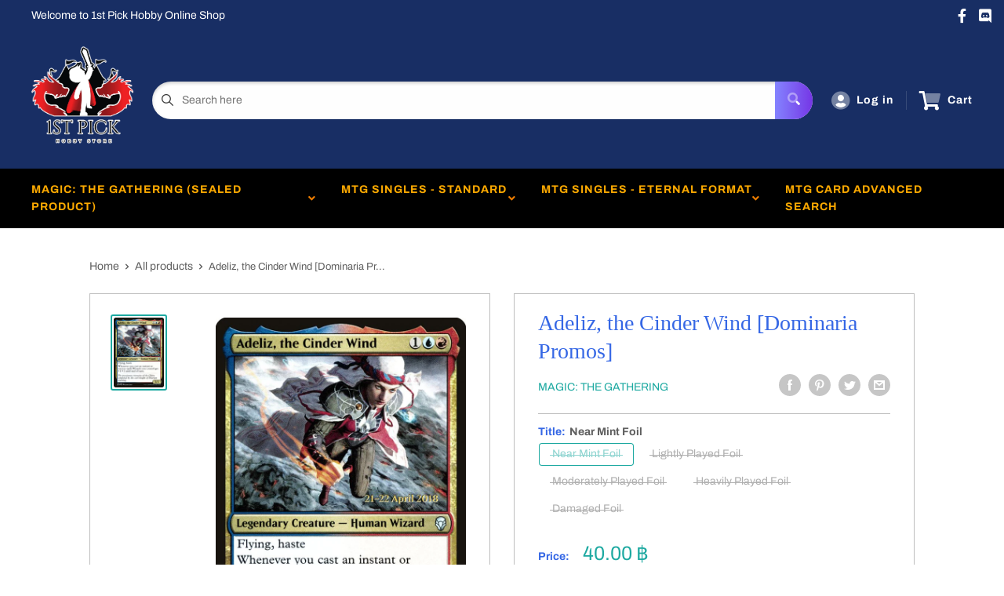

--- FILE ---
content_type: text/html; charset=utf-8
request_url: https://1stpickhs-onlineshop.com/products/adeliz-the-cinder-wind-dominaria-promos
body_size: 27639
content:
<!doctype html>
<html>

<head>
    <title>Adeliz, the Cinder Wind [Dominaria Promos]</title>
    <meta charset="utf-8">
    <meta content="IE=edge,chrome=1" http-equiv="X-UA-Compatible">
    <meta name="description" content="Set: Dominaria Promos Type: Legendary Creature — Human Wizard Rarity: Uncommon Cost: {1}{U}{R} Flying, hasteWhenever you cast an instant or sorcery spell, Wizards you control get +1/+1 until end of turn. The passionate intensity of the Ghitu tempered by the cool insight of Tolarian training.">
    <link rel="canonical" href="https://1stpickhs-onlineshop.com/products/adeliz-the-cinder-wind-dominaria-promos">
    
<meta property="og:site_name" content="1st Pick Hobby Store">
<meta property="og:url" content="https://1stpickhs-onlineshop.com/products/adeliz-the-cinder-wind-dominaria-promos">
<meta property="og:title" content="Adeliz, the Cinder Wind [Dominaria Promos]">
<meta property="og:type" content="product">
<meta property="og:description" content="Set: Dominaria Promos Type: Legendary Creature — Human Wizard Rarity: Uncommon Cost: {1}{U}{R} Flying, hasteWhenever you cast an instant or sorcery spell, Wizards you control get +1/+1 until end of turn. The passionate intensity of the Ghitu tempered by the cool insight of Tolarian training."><meta property="og:price:amount" content="30.00">
  <meta property="og:price:currency" content="THB"><meta property="og:image" content="http://1stpickhs-onlineshop.com/cdn/shop/products/4c07f07f-ccfb-5fbd-ae9d-6a728036bba9_57705d90-2e52-4186-898c-9701a9c0b04d_1024x1024.jpg?v=1623114145">
<meta property="og:image:secure_url" content="https://1stpickhs-onlineshop.com/cdn/shop/products/4c07f07f-ccfb-5fbd-ae9d-6a728036bba9_57705d90-2e52-4186-898c-9701a9c0b04d_1024x1024.jpg?v=1623114145">

<meta name="twitter:site" content="@">
<meta name="twitter:card" content="summary_large_image">
<meta name="twitter:title" content="Adeliz, the Cinder Wind [Dominaria Promos]">
<meta name="twitter:description" content="Set: Dominaria Promos Type: Legendary Creature — Human Wizard Rarity: Uncommon Cost: {1}{U}{R} Flying, hasteWhenever you cast an instant or sorcery spell, Wizards you control get +1/+1 until end of turn. The passionate intensity of the Ghitu tempered by the cool insight of Tolarian training.">
<meta name="twitter:image:width" content="480">
<meta name="twitter:image:height" content="480">
<meta name="twitter:image" content="http://1stpickhs-onlineshop.com/cdn/shop/products/4c07f07f-ccfb-5fbd-ae9d-6a728036bba9_57705d90-2e52-4186-898c-9701a9c0b04d_1024x1024.jpg?v=1623114145">

    <meta content="width=device-width,initial-scale=1,shrink-to-fit=no" name="viewport">

    <meta
        content="width=device-width, initial-scale=1, shrink-to-fit=no, minimum-scale=1.0, maximum-scale=1.0, user-scalable=no"
        name="viewport">
    <link rel="icon" href="//1stpickhs-onlineshop.com/cdn/shopifycloud/storefront/assets/no-image-100-2a702f30_small.gif" type="image/x-icon"> 

    <!-- anti-flicker snippet (recommended)  -->
    <style>
        .async-hide {
            opacity: 0 !important
        }
        #mobileNav {
        display: none;
      }
    </style>
        <!--[if (gt IE 9)|!(IE)]><!--><script src="//1stpickhs-onlineshop.com/cdn/shop/t/4/assets/vendor.js?v=76260804611371243491652149531"></script><!--<![endif]-->
    <!--[if lte IE 9]><script src="//1stpickhs-onlineshop.com/cdn/shop/t/4/assets/vendor.js?v=76260804611371243491652149531"></script><![endif]-->

    
<script defer
        type="text/javascript"> (function () { var css = document.createElement('link'); css.href = '//1stpickhs-onlineshop.com/cdn/shop/t/4/assets/mburger.css?v=85232341013250678261629953369'; css.rel = 'stylesheet'; css.type = 'text/css'; document.getElementsByTagName('head')[0].appendChild(css); })(); </script>

    <script defer src="//1stpickhs-onlineshop.com/cdn/shop/t/4/assets/mburger.js?v=29171411513169099261629953376"></script> 
     
       
    
    <link defer href="//1stpickhs-onlineshop.com/cdn/shop/t/4/assets/reset.css?v=153209702691340967971629953376" rel="stylesheet" type="text/css">
                   
                
                     <link href="//1stpickhs-onlineshop.com/cdn/shop/t/4/assets/theme1.css?v=166697486348868358551653544171" rel="stylesheet" type="text/css" media="all" /> 
                       
               
            <link href="//1stpickhs-onlineshop.com/cdn/shop/t/4/assets/generic.css?v=155281477068535322631667362490" rel="stylesheet" type="text/css" />
    <script defer
        type="text/javascript"> (function () { var css = document.createElement('link'); css.href = '//1stpickhs-onlineshop.com/cdn/shop/t/4/assets/variables.css?v=108146437158924257461629953434'; css.rel = 'stylesheet'; css.type = 'text/css'; document.getElementsByTagName('head')[0].appendChild(css); })(); </script>
    <script defer
        type="text/javascript"> (function () { var css = document.createElement('link'); css.href = '//1stpickhs-onlineshop.com/cdn/shop/t/4/assets/advanced-search.scss.css?v=146926769050623578951632810766'; css.rel = 'stylesheet'; css.type = 'text/css'; document.getElementsByTagName('head')[0].appendChild(css); })(); </script>
        <script defer
        type="text/javascript"> (function () { var css = document.createElement('link'); css.href = 'https://cdn.jsdelivr.net/npm/toastify-js/src/toastify.min.css'; css.rel = 'stylesheet'; css.type = 'text/css'; document.getElementsByTagName('head')[0].appendChild(css); })(); </script><script defer
        type="text/javascript"> (function () { var css = document.createElement('link'); css.href = 'https://fonts.googleapis.com/css2?family=Roboto:ital,wght@0,400;0,500;0,700;0,900;1,400&display=swap'; css.rel = 'stylesheet'; css.type = 'text/css'; document.getElementsByTagName('head')[0].appendChild(css); })(); </script><script defer
        type="text/javascript"> (function () { var css = document.createElement('link'); css.href = 'https://pro.fontawesome.com/releases/v5.14.0/css/all.css'; css.rel = 'stylesheet'; css.type = 'text/css'; document.getElementsByTagName('head')[0].appendChild(css); })(); </script><script defer src="https://cdnjs.cloudflare.com/ajax/libs/jQuery.mmenu/8.5.20/mmenu.js"></script>

    <script defer
        type="text/javascript"> (function () { var css = document.createElement('link'); css.href = 'https://cdnjs.cloudflare.com/ajax/libs/jQuery.mmenu/8.5.14/mmenu.min.css'; css.rel = 'stylesheet'; css.type = 'text/css'; document.getElementsByTagName('head')[0].appendChild(css); })(); </script>
    
    <script>window.performance && window.performance.mark && window.performance.mark('shopify.content_for_header.start');</script><meta name="facebook-domain-verification" content="ru7rtra3u8mwjaghdgytojkfwgty4x">
<meta id="shopify-digital-wallet" name="shopify-digital-wallet" content="/57524224192/digital_wallets/dialog">
<link rel="alternate" type="application/json+oembed" href="https://1stpickhs-onlineshop.com/products/adeliz-the-cinder-wind-dominaria-promos.oembed">
<script async="async" src="/checkouts/internal/preloads.js?locale=en-TH"></script>
<script id="shopify-features" type="application/json">{"accessToken":"58a28bee110bd59fc2527a8867480a74","betas":["rich-media-storefront-analytics"],"domain":"1stpickhs-onlineshop.com","predictiveSearch":true,"shopId":57524224192,"locale":"en"}</script>
<script>var Shopify = Shopify || {};
Shopify.shop = "1st-pick-hobby-store.myshopify.com";
Shopify.locale = "en";
Shopify.currency = {"active":"THB","rate":"1.0"};
Shopify.country = "TH";
Shopify.theme = {"name":"BinderPOS Premium Theme Multi","id":125757522112,"schema_name":"Premium-Multi","schema_version":"f5ef7547","theme_store_id":null,"role":"main"};
Shopify.theme.handle = "null";
Shopify.theme.style = {"id":null,"handle":null};
Shopify.cdnHost = "1stpickhs-onlineshop.com/cdn";
Shopify.routes = Shopify.routes || {};
Shopify.routes.root = "/";</script>
<script type="module">!function(o){(o.Shopify=o.Shopify||{}).modules=!0}(window);</script>
<script>!function(o){function n(){var o=[];function n(){o.push(Array.prototype.slice.apply(arguments))}return n.q=o,n}var t=o.Shopify=o.Shopify||{};t.loadFeatures=n(),t.autoloadFeatures=n()}(window);</script>
<script id="shop-js-analytics" type="application/json">{"pageType":"product"}</script>
<script defer="defer" async type="module" src="//1stpickhs-onlineshop.com/cdn/shopifycloud/shop-js/modules/v2/client.init-shop-cart-sync_dlpDe4U9.en.esm.js"></script>
<script defer="defer" async type="module" src="//1stpickhs-onlineshop.com/cdn/shopifycloud/shop-js/modules/v2/chunk.common_FunKbpTJ.esm.js"></script>
<script type="module">
  await import("//1stpickhs-onlineshop.com/cdn/shopifycloud/shop-js/modules/v2/client.init-shop-cart-sync_dlpDe4U9.en.esm.js");
await import("//1stpickhs-onlineshop.com/cdn/shopifycloud/shop-js/modules/v2/chunk.common_FunKbpTJ.esm.js");

  window.Shopify.SignInWithShop?.initShopCartSync?.({"fedCMEnabled":true,"windoidEnabled":true});

</script>
<script>(function() {
  var isLoaded = false;
  function asyncLoad() {
    if (isLoaded) return;
    isLoaded = true;
    var urls = ["https:\/\/app.binderpos.com\/external\/shopify\/storeCredit\/script?shop=1st-pick-hobby-store.myshopify.com","https:\/\/app.binderpos.com\/external\/shopify\/buylist\/script?shop=1st-pick-hobby-store.myshopify.com"];
    for (var i = 0; i < urls.length; i++) {
      var s = document.createElement('script');
      s.type = 'text/javascript';
      s.async = true;
      s.src = urls[i];
      var x = document.getElementsByTagName('script')[0];
      x.parentNode.insertBefore(s, x);
    }
  };
  if(window.attachEvent) {
    window.attachEvent('onload', asyncLoad);
  } else {
    window.addEventListener('load', asyncLoad, false);
  }
})();</script>
<script id="__st">var __st={"a":57524224192,"offset":25200,"reqid":"21df3d14-2d5b-4759-92e9-bd9225db7acc-1765870216","pageurl":"1stpickhs-onlineshop.com\/products\/adeliz-the-cinder-wind-dominaria-promos","u":"0bc36a103a14","p":"product","rtyp":"product","rid":6708283637952};</script>
<script>window.ShopifyPaypalV4VisibilityTracking = true;</script>
<script id="captcha-bootstrap">!function(){'use strict';const t='contact',e='account',n='new_comment',o=[[t,t],['blogs',n],['comments',n],[t,'customer']],c=[[e,'customer_login'],[e,'guest_login'],[e,'recover_customer_password'],[e,'create_customer']],r=t=>t.map((([t,e])=>`form[action*='/${t}']:not([data-nocaptcha='true']) input[name='form_type'][value='${e}']`)).join(','),a=t=>()=>t?[...document.querySelectorAll(t)].map((t=>t.form)):[];function s(){const t=[...o],e=r(t);return a(e)}const i='password',u='form_key',d=['recaptcha-v3-token','g-recaptcha-response','h-captcha-response',i],f=()=>{try{return window.sessionStorage}catch{return}},m='__shopify_v',_=t=>t.elements[u];function p(t,e,n=!1){try{const o=window.sessionStorage,c=JSON.parse(o.getItem(e)),{data:r}=function(t){const{data:e,action:n}=t;return t[m]||n?{data:e,action:n}:{data:t,action:n}}(c);for(const[e,n]of Object.entries(r))t.elements[e]&&(t.elements[e].value=n);n&&o.removeItem(e)}catch(o){console.error('form repopulation failed',{error:o})}}const l='form_type',E='cptcha';function T(t){t.dataset[E]=!0}const w=window,h=w.document,L='Shopify',v='ce_forms',y='captcha';let A=!1;((t,e)=>{const n=(g='f06e6c50-85a8-45c8-87d0-21a2b65856fe',I='https://cdn.shopify.com/shopifycloud/storefront-forms-hcaptcha/ce_storefront_forms_captcha_hcaptcha.v1.5.2.iife.js',D={infoText:'Protected by hCaptcha',privacyText:'Privacy',termsText:'Terms'},(t,e,n)=>{const o=w[L][v],c=o.bindForm;if(c)return c(t,g,e,D).then(n);var r;o.q.push([[t,g,e,D],n]),r=I,A||(h.body.append(Object.assign(h.createElement('script'),{id:'captcha-provider',async:!0,src:r})),A=!0)});var g,I,D;w[L]=w[L]||{},w[L][v]=w[L][v]||{},w[L][v].q=[],w[L][y]=w[L][y]||{},w[L][y].protect=function(t,e){n(t,void 0,e),T(t)},Object.freeze(w[L][y]),function(t,e,n,w,h,L){const[v,y,A,g]=function(t,e,n){const i=e?o:[],u=t?c:[],d=[...i,...u],f=r(d),m=r(i),_=r(d.filter((([t,e])=>n.includes(e))));return[a(f),a(m),a(_),s()]}(w,h,L),I=t=>{const e=t.target;return e instanceof HTMLFormElement?e:e&&e.form},D=t=>v().includes(t);t.addEventListener('submit',(t=>{const e=I(t);if(!e)return;const n=D(e)&&!e.dataset.hcaptchaBound&&!e.dataset.recaptchaBound,o=_(e),c=g().includes(e)&&(!o||!o.value);(n||c)&&t.preventDefault(),c&&!n&&(function(t){try{if(!f())return;!function(t){const e=f();if(!e)return;const n=_(t);if(!n)return;const o=n.value;o&&e.removeItem(o)}(t);const e=Array.from(Array(32),(()=>Math.random().toString(36)[2])).join('');!function(t,e){_(t)||t.append(Object.assign(document.createElement('input'),{type:'hidden',name:u})),t.elements[u].value=e}(t,e),function(t,e){const n=f();if(!n)return;const o=[...t.querySelectorAll(`input[type='${i}']`)].map((({name:t})=>t)),c=[...d,...o],r={};for(const[a,s]of new FormData(t).entries())c.includes(a)||(r[a]=s);n.setItem(e,JSON.stringify({[m]:1,action:t.action,data:r}))}(t,e)}catch(e){console.error('failed to persist form',e)}}(e),e.submit())}));const S=(t,e)=>{t&&!t.dataset[E]&&(n(t,e.some((e=>e===t))),T(t))};for(const o of['focusin','change'])t.addEventListener(o,(t=>{const e=I(t);D(e)&&S(e,y())}));const B=e.get('form_key'),M=e.get(l),P=B&&M;t.addEventListener('DOMContentLoaded',(()=>{const t=y();if(P)for(const e of t)e.elements[l].value===M&&p(e,B);[...new Set([...A(),...v().filter((t=>'true'===t.dataset.shopifyCaptcha))])].forEach((e=>S(e,t)))}))}(h,new URLSearchParams(w.location.search),n,t,e,['guest_login'])})(!0,!0)}();</script>
<script integrity="sha256-52AcMU7V7pcBOXWImdc/TAGTFKeNjmkeM1Pvks/DTgc=" data-source-attribution="shopify.loadfeatures" defer="defer" src="//1stpickhs-onlineshop.com/cdn/shopifycloud/storefront/assets/storefront/load_feature-81c60534.js" crossorigin="anonymous"></script>
<script data-source-attribution="shopify.dynamic_checkout.dynamic.init">var Shopify=Shopify||{};Shopify.PaymentButton=Shopify.PaymentButton||{isStorefrontPortableWallets:!0,init:function(){window.Shopify.PaymentButton.init=function(){};var t=document.createElement("script");t.src="https://1stpickhs-onlineshop.com/cdn/shopifycloud/portable-wallets/latest/portable-wallets.en.js",t.type="module",document.head.appendChild(t)}};
</script>
<script data-source-attribution="shopify.dynamic_checkout.buyer_consent">
  function portableWalletsHideBuyerConsent(e){var t=document.getElementById("shopify-buyer-consent"),n=document.getElementById("shopify-subscription-policy-button");t&&n&&(t.classList.add("hidden"),t.setAttribute("aria-hidden","true"),n.removeEventListener("click",e))}function portableWalletsShowBuyerConsent(e){var t=document.getElementById("shopify-buyer-consent"),n=document.getElementById("shopify-subscription-policy-button");t&&n&&(t.classList.remove("hidden"),t.removeAttribute("aria-hidden"),n.addEventListener("click",e))}window.Shopify?.PaymentButton&&(window.Shopify.PaymentButton.hideBuyerConsent=portableWalletsHideBuyerConsent,window.Shopify.PaymentButton.showBuyerConsent=portableWalletsShowBuyerConsent);
</script>
<script>
  function portableWalletsCleanup(e){e&&e.src&&console.error("Failed to load portable wallets script "+e.src);var t=document.querySelectorAll("shopify-accelerated-checkout .shopify-payment-button__skeleton, shopify-accelerated-checkout-cart .wallet-cart-button__skeleton"),e=document.getElementById("shopify-buyer-consent");for(let e=0;e<t.length;e++)t[e].remove();e&&e.remove()}function portableWalletsNotLoadedAsModule(e){e instanceof ErrorEvent&&"string"==typeof e.message&&e.message.includes("import.meta")&&"string"==typeof e.filename&&e.filename.includes("portable-wallets")&&(window.removeEventListener("error",portableWalletsNotLoadedAsModule),window.Shopify.PaymentButton.failedToLoad=e,"loading"===document.readyState?document.addEventListener("DOMContentLoaded",window.Shopify.PaymentButton.init):window.Shopify.PaymentButton.init())}window.addEventListener("error",portableWalletsNotLoadedAsModule);
</script>

<script type="module" src="https://1stpickhs-onlineshop.com/cdn/shopifycloud/portable-wallets/latest/portable-wallets.en.js" onError="portableWalletsCleanup(this)" crossorigin="anonymous"></script>
<script nomodule>
  document.addEventListener("DOMContentLoaded", portableWalletsCleanup);
</script>

<link id="shopify-accelerated-checkout-styles" rel="stylesheet" media="screen" href="https://1stpickhs-onlineshop.com/cdn/shopifycloud/portable-wallets/latest/accelerated-checkout-backwards-compat.css" crossorigin="anonymous">
<style id="shopify-accelerated-checkout-cart">
        #shopify-buyer-consent {
  margin-top: 1em;
  display: inline-block;
  width: 100%;
}

#shopify-buyer-consent.hidden {
  display: none;
}

#shopify-subscription-policy-button {
  background: none;
  border: none;
  padding: 0;
  text-decoration: underline;
  font-size: inherit;
  cursor: pointer;
}

#shopify-subscription-policy-button::before {
  box-shadow: none;
}

      </style>

<script>window.performance && window.performance.mark && window.performance.mark('shopify.content_for_header.end');</script>

    <!-- Header hook for plugins --><script src="https://ajax.googleapis.com/ajax/libs/jquery/3.5.1/jquery.min.js"></script>

    <script src="//1stpickhs-onlineshop.com/cdn/shopifycloud/storefront/assets/themes_support/api.jquery-7ab1a3a4.js" type="text/javascript"></script>
    <script src="//1stpickhs-onlineshop.com/cdn/s/javascripts/currencies.js" type="text/javascript"></script>
<link defer rel="stylesheet" href="https://unpkg.com/flickity@2/dist/flickity.min.css">
    <script src="//1stpickhs-onlineshop.com/cdn/shopifycloud/storefront/assets/themes_support/option_selection-b017cd28.js" type="text/javascript"></script>

    <script defer
        type="text/javascript"> (function () { var css = document.createElement('link'); css.href = '//1stpickhs-onlineshop.com/cdn/shop/t/4/assets/animations.css?v=137973300766071970631629953370'; css.rel = 'stylesheet'; css.type = 'text/css'; document.getElementsByTagName('head')[0].appendChild(css); })(); </script>
    <script defer
        type="text/javascript"> (function () { var css = document.createElement('link'); css.href = '//1stpickhs-onlineshop.com/cdn/shop/t/4/assets/loader.css?v=102325571689108952331629953396'; css.rel = 'stylesheet'; css.type = 'text/css'; document.getElementsByTagName('head')[0].appendChild(css); })(); </script>
    <script src="//1stpickhs-onlineshop.com/cdn/shop/t/4/assets/theme.js?v=160125209664400528731661390181" defer></script>
    
  <script type="application/ld+json">
  {
    "@context": "http://schema.org",
    "@type": "Product",
    "offers": [{
          "@type": "Offer",
          "name": "Near Mint Foil",
          "availability":"https://schema.org/OutOfStock",
          "price": 40.0,
          "priceCurrency": "THB",
          "priceValidUntil": "2025-12-26","sku": "PDOM-190S-EN-FO-1","url": "/products/adeliz-the-cinder-wind-dominaria-promos?variant=39939926098112"
        },
{
          "@type": "Offer",
          "name": "Lightly Played Foil",
          "availability":"https://schema.org/OutOfStock",
          "price": 40.0,
          "priceCurrency": "THB",
          "priceValidUntil": "2025-12-26","sku": "PDOM-190S-EN-FO-2","url": "/products/adeliz-the-cinder-wind-dominaria-promos?variant=39939926130880"
        },
{
          "@type": "Offer",
          "name": "Moderately Played Foil",
          "availability":"https://schema.org/OutOfStock",
          "price": 40.0,
          "priceCurrency": "THB",
          "priceValidUntil": "2025-12-26","sku": "PDOM-190S-EN-FO-3","url": "/products/adeliz-the-cinder-wind-dominaria-promos?variant=39939926163648"
        },
{
          "@type": "Offer",
          "name": "Heavily Played Foil",
          "availability":"https://schema.org/OutOfStock",
          "price": 30.0,
          "priceCurrency": "THB",
          "priceValidUntil": "2025-12-26","sku": "PDOM-190S-EN-FO-4","url": "/products/adeliz-the-cinder-wind-dominaria-promos?variant=39939926196416"
        },
{
          "@type": "Offer",
          "name": "Damaged Foil",
          "availability":"https://schema.org/OutOfStock",
          "price": 30.0,
          "priceCurrency": "THB",
          "priceValidUntil": "2025-12-26","sku": "PDOM-190S-EN-FO-5","url": "/products/adeliz-the-cinder-wind-dominaria-promos?variant=39939926229184"
        }
],
    "brand": {
      "name": "Magic: The Gathering"
    },
    "name": "Adeliz, the Cinder Wind [Dominaria Promos]",
    "description": "\n\n      \n          Set:\n          Dominaria Promos\n      \n      \n          Type:\n          Legendary Creature — Human Wizard\n      \n      \n          Rarity:\n          Uncommon\n      \n      \n          Cost:\n          {1}{U}{R}\n      \n\n\n\n        \n            Flying, hasteWhenever you cast an instant or sorcery spell, Wizards you control get +1\/+1 until end of turn.\n        \n        \n            The passionate intensity of the Ghitu tempered by the cool insight of Tolarian training.\n        \n\n\n",
    "category": "MTG Single",
    "url": "/products/adeliz-the-cinder-wind-dominaria-promos",
    "sku": "PDOM-190S-EN-FO-1",
    "image": {
      "@type": "ImageObject",
      "url": "https://1stpickhs-onlineshop.com/cdn/shop/products/4c07f07f-ccfb-5fbd-ae9d-6a728036bba9_57705d90-2e52-4186-898c-9701a9c0b04d_1024x.jpg?v=1623114145",
      "image": "https://1stpickhs-onlineshop.com/cdn/shop/products/4c07f07f-ccfb-5fbd-ae9d-6a728036bba9_57705d90-2e52-4186-898c-9701a9c0b04d_1024x.jpg?v=1623114145",
      "name": "Adeliz, the Cinder Wind [Dominaria Promos]",
      "width": "1024",
      "height": "1024"
    }
  }
  </script>



  <script type="application/ld+json">
  {
    "@context": "http://schema.org",
    "@type": "BreadcrumbList",
  "itemListElement": [{
      "@type": "ListItem",
      "position": 1,
      "name": "Home",
      "item": "https://1stpickhs-onlineshop.com"
    },{
          "@type": "ListItem",
          "position": 2,
          "name": "Adeliz, the Cinder Wind [Dominaria Promos]",
          "item": "https://1stpickhs-onlineshop.com/products/adeliz-the-cinder-wind-dominaria-promos"
        }]
  }
  </script>

<script>
        // This allows to expose several variables to the global scope, to be used in scripts
        window.theme = {
          pageType: "product",
          cartCount: 0,
          moneyFormat: "{{amount}} ฿",
          moneyWithCurrencyFormat: "{{amount}} ฿ THB",
          showDiscount: true,
          discountMode: "saving",
          searchMode: "product,article,page",
          cartType: "message",
          permanentDomain: "1st-pick-hobby-store.myshopify.com",
          themeChoice: "Theme_One"
        };
  
        window.routes = {
          rootUrl: "\/",
          rootUrlWithoutSlash: '',
          cartUrl: "\/cart",
          cartAddUrl: "\/cart\/add",
          cartChangeUrl: "\/cart\/change",
          searchUrl: "\/search",
          productRecommendationsUrl: "\/recommendations\/products"
        };
  
        window.languages = {
          productRegularPrice: "Regular price",
          productSalePrice: "Sale price",
          collectionOnSaleLabel: "Save {{savings}}",
          productFormUnavailable: "Unavailable",
          productFormAddToCart: "Add to cart",
          productFormSoldOut: "Sold out",
          productAdded: "Product has been added to your cart",
          productAddedShort: "Added!",
          shippingEstimatorNoResults: "No shipping could be found for your address.",
          shippingEstimatorOneResult: "There is one shipping rate for your address:",
          shippingEstimatorMultipleResults: "There are {{count}} shipping rates for your address:",
          shippingEstimatorErrors: "There are some errors:"
        };
  
        window.lazySizesConfig = {
          loadHidden: false,
          hFac: 0.8,
          expFactor: 3,
          customMedia: {
            '--phone': '(max-width: 640px)',
            '--tablet': '(min-width: 641px) and (max-width: 1023px)',
            '--lap': '(min-width: 1024px)'
          }
        };
  
        document.documentElement.className = document.documentElement.className.replace('no-js', 'js');
      </script>
       <script src="//1stpickhs-onlineshop.com/cdn/shop/t/4/assets/application.js?v=59730235117051044051663120256"></script><script>
        let binderWishlist = null;
    </script>
    <link defer href="//1stpickhs-onlineshop.com/cdn/shop/t/4/assets/predictive.css?v=181835530354501345831661390180" rel="stylesheet" type="text/css">
    <script src="//1stpickhs-onlineshop.com/cdn/shop/t/4/assets/predictiveSearch.js?v=30241401215181219341663120251" type="text/javascript"></script>
    <script src="//1stpickhs-onlineshop.com/cdn/shop/t/4/assets/custom.js?v=111603181540343972631628625220" type="text/javascript"></script>
    <link href="https://monorail-edge.shopifysvc.com" rel="dns-prefetch">
<script>(function(){if ("sendBeacon" in navigator && "performance" in window) {try {var session_token_from_headers = performance.getEntriesByType('navigation')[0].serverTiming.find(x => x.name == '_s').description;} catch {var session_token_from_headers = undefined;}var session_cookie_matches = document.cookie.match(/_shopify_s=([^;]*)/);var session_token_from_cookie = session_cookie_matches && session_cookie_matches.length === 2 ? session_cookie_matches[1] : "";var session_token = session_token_from_headers || session_token_from_cookie || "";function handle_abandonment_event(e) {var entries = performance.getEntries().filter(function(entry) {return /monorail-edge.shopifysvc.com/.test(entry.name);});if (!window.abandonment_tracked && entries.length === 0) {window.abandonment_tracked = true;var currentMs = Date.now();var navigation_start = performance.timing.navigationStart;var payload = {shop_id: 57524224192,url: window.location.href,navigation_start,duration: currentMs - navigation_start,session_token,page_type: "product"};window.navigator.sendBeacon("https://monorail-edge.shopifysvc.com/v1/produce", JSON.stringify({schema_id: "online_store_buyer_site_abandonment/1.1",payload: payload,metadata: {event_created_at_ms: currentMs,event_sent_at_ms: currentMs}}));}}window.addEventListener('pagehide', handle_abandonment_event);}}());</script>
<script id="web-pixels-manager-setup">(function e(e,d,r,n,o){if(void 0===o&&(o={}),!Boolean(null===(a=null===(i=window.Shopify)||void 0===i?void 0:i.analytics)||void 0===a?void 0:a.replayQueue)){var i,a;window.Shopify=window.Shopify||{};var t=window.Shopify;t.analytics=t.analytics||{};var s=t.analytics;s.replayQueue=[],s.publish=function(e,d,r){return s.replayQueue.push([e,d,r]),!0};try{self.performance.mark("wpm:start")}catch(e){}var l=function(){var e={modern:/Edge?\/(1{2}[4-9]|1[2-9]\d|[2-9]\d{2}|\d{4,})\.\d+(\.\d+|)|Firefox\/(1{2}[4-9]|1[2-9]\d|[2-9]\d{2}|\d{4,})\.\d+(\.\d+|)|Chrom(ium|e)\/(9{2}|\d{3,})\.\d+(\.\d+|)|(Maci|X1{2}).+ Version\/(15\.\d+|(1[6-9]|[2-9]\d|\d{3,})\.\d+)([,.]\d+|)( \(\w+\)|)( Mobile\/\w+|) Safari\/|Chrome.+OPR\/(9{2}|\d{3,})\.\d+\.\d+|(CPU[ +]OS|iPhone[ +]OS|CPU[ +]iPhone|CPU IPhone OS|CPU iPad OS)[ +]+(15[._]\d+|(1[6-9]|[2-9]\d|\d{3,})[._]\d+)([._]\d+|)|Android:?[ /-](13[3-9]|1[4-9]\d|[2-9]\d{2}|\d{4,})(\.\d+|)(\.\d+|)|Android.+Firefox\/(13[5-9]|1[4-9]\d|[2-9]\d{2}|\d{4,})\.\d+(\.\d+|)|Android.+Chrom(ium|e)\/(13[3-9]|1[4-9]\d|[2-9]\d{2}|\d{4,})\.\d+(\.\d+|)|SamsungBrowser\/([2-9]\d|\d{3,})\.\d+/,legacy:/Edge?\/(1[6-9]|[2-9]\d|\d{3,})\.\d+(\.\d+|)|Firefox\/(5[4-9]|[6-9]\d|\d{3,})\.\d+(\.\d+|)|Chrom(ium|e)\/(5[1-9]|[6-9]\d|\d{3,})\.\d+(\.\d+|)([\d.]+$|.*Safari\/(?![\d.]+ Edge\/[\d.]+$))|(Maci|X1{2}).+ Version\/(10\.\d+|(1[1-9]|[2-9]\d|\d{3,})\.\d+)([,.]\d+|)( \(\w+\)|)( Mobile\/\w+|) Safari\/|Chrome.+OPR\/(3[89]|[4-9]\d|\d{3,})\.\d+\.\d+|(CPU[ +]OS|iPhone[ +]OS|CPU[ +]iPhone|CPU IPhone OS|CPU iPad OS)[ +]+(10[._]\d+|(1[1-9]|[2-9]\d|\d{3,})[._]\d+)([._]\d+|)|Android:?[ /-](13[3-9]|1[4-9]\d|[2-9]\d{2}|\d{4,})(\.\d+|)(\.\d+|)|Mobile Safari.+OPR\/([89]\d|\d{3,})\.\d+\.\d+|Android.+Firefox\/(13[5-9]|1[4-9]\d|[2-9]\d{2}|\d{4,})\.\d+(\.\d+|)|Android.+Chrom(ium|e)\/(13[3-9]|1[4-9]\d|[2-9]\d{2}|\d{4,})\.\d+(\.\d+|)|Android.+(UC? ?Browser|UCWEB|U3)[ /]?(15\.([5-9]|\d{2,})|(1[6-9]|[2-9]\d|\d{3,})\.\d+)\.\d+|SamsungBrowser\/(5\.\d+|([6-9]|\d{2,})\.\d+)|Android.+MQ{2}Browser\/(14(\.(9|\d{2,})|)|(1[5-9]|[2-9]\d|\d{3,})(\.\d+|))(\.\d+|)|K[Aa][Ii]OS\/(3\.\d+|([4-9]|\d{2,})\.\d+)(\.\d+|)/},d=e.modern,r=e.legacy,n=navigator.userAgent;return n.match(d)?"modern":n.match(r)?"legacy":"unknown"}(),u="modern"===l?"modern":"legacy",c=(null!=n?n:{modern:"",legacy:""})[u],f=function(e){return[e.baseUrl,"/wpm","/b",e.hashVersion,"modern"===e.buildTarget?"m":"l",".js"].join("")}({baseUrl:d,hashVersion:r,buildTarget:u}),m=function(e){var d=e.version,r=e.bundleTarget,n=e.surface,o=e.pageUrl,i=e.monorailEndpoint;return{emit:function(e){var a=e.status,t=e.errorMsg,s=(new Date).getTime(),l=JSON.stringify({metadata:{event_sent_at_ms:s},events:[{schema_id:"web_pixels_manager_load/3.1",payload:{version:d,bundle_target:r,page_url:o,status:a,surface:n,error_msg:t},metadata:{event_created_at_ms:s}}]});if(!i)return console&&console.warn&&console.warn("[Web Pixels Manager] No Monorail endpoint provided, skipping logging."),!1;try{return self.navigator.sendBeacon.bind(self.navigator)(i,l)}catch(e){}var u=new XMLHttpRequest;try{return u.open("POST",i,!0),u.setRequestHeader("Content-Type","text/plain"),u.send(l),!0}catch(e){return console&&console.warn&&console.warn("[Web Pixels Manager] Got an unhandled error while logging to Monorail."),!1}}}}({version:r,bundleTarget:l,surface:e.surface,pageUrl:self.location.href,monorailEndpoint:e.monorailEndpoint});try{o.browserTarget=l,function(e){var d=e.src,r=e.async,n=void 0===r||r,o=e.onload,i=e.onerror,a=e.sri,t=e.scriptDataAttributes,s=void 0===t?{}:t,l=document.createElement("script"),u=document.querySelector("head"),c=document.querySelector("body");if(l.async=n,l.src=d,a&&(l.integrity=a,l.crossOrigin="anonymous"),s)for(var f in s)if(Object.prototype.hasOwnProperty.call(s,f))try{l.dataset[f]=s[f]}catch(e){}if(o&&l.addEventListener("load",o),i&&l.addEventListener("error",i),u)u.appendChild(l);else{if(!c)throw new Error("Did not find a head or body element to append the script");c.appendChild(l)}}({src:f,async:!0,onload:function(){if(!function(){var e,d;return Boolean(null===(d=null===(e=window.Shopify)||void 0===e?void 0:e.analytics)||void 0===d?void 0:d.initialized)}()){var d=window.webPixelsManager.init(e)||void 0;if(d){var r=window.Shopify.analytics;r.replayQueue.forEach((function(e){var r=e[0],n=e[1],o=e[2];d.publishCustomEvent(r,n,o)})),r.replayQueue=[],r.publish=d.publishCustomEvent,r.visitor=d.visitor,r.initialized=!0}}},onerror:function(){return m.emit({status:"failed",errorMsg:"".concat(f," has failed to load")})},sri:function(e){var d=/^sha384-[A-Za-z0-9+/=]+$/;return"string"==typeof e&&d.test(e)}(c)?c:"",scriptDataAttributes:o}),m.emit({status:"loading"})}catch(e){m.emit({status:"failed",errorMsg:(null==e?void 0:e.message)||"Unknown error"})}}})({shopId: 57524224192,storefrontBaseUrl: "https://1stpickhs-onlineshop.com",extensionsBaseUrl: "https://extensions.shopifycdn.com/cdn/shopifycloud/web-pixels-manager",monorailEndpoint: "https://monorail-edge.shopifysvc.com/unstable/produce_batch",surface: "storefront-renderer",enabledBetaFlags: ["2dca8a86"],webPixelsConfigList: [{"id":"257720512","configuration":"{\"pixel_id\":\"666126991456958\",\"pixel_type\":\"facebook_pixel\",\"metaapp_system_user_token\":\"-\"}","eventPayloadVersion":"v1","runtimeContext":"OPEN","scriptVersion":"ca16bc87fe92b6042fbaa3acc2fbdaa6","type":"APP","apiClientId":2329312,"privacyPurposes":["ANALYTICS","MARKETING","SALE_OF_DATA"],"dataSharingAdjustments":{"protectedCustomerApprovalScopes":["read_customer_address","read_customer_email","read_customer_name","read_customer_personal_data","read_customer_phone"]}},{"id":"shopify-app-pixel","configuration":"{}","eventPayloadVersion":"v1","runtimeContext":"STRICT","scriptVersion":"0450","apiClientId":"shopify-pixel","type":"APP","privacyPurposes":["ANALYTICS","MARKETING"]},{"id":"shopify-custom-pixel","eventPayloadVersion":"v1","runtimeContext":"LAX","scriptVersion":"0450","apiClientId":"shopify-pixel","type":"CUSTOM","privacyPurposes":["ANALYTICS","MARKETING"]}],isMerchantRequest: false,initData: {"shop":{"name":"1st Pick Hobby Store","paymentSettings":{"currencyCode":"THB"},"myshopifyDomain":"1st-pick-hobby-store.myshopify.com","countryCode":"TH","storefrontUrl":"https:\/\/1stpickhs-onlineshop.com"},"customer":null,"cart":null,"checkout":null,"productVariants":[{"price":{"amount":40.0,"currencyCode":"THB"},"product":{"title":"Adeliz, the Cinder Wind [Dominaria Promos]","vendor":"Magic: The Gathering","id":"6708283637952","untranslatedTitle":"Adeliz, the Cinder Wind [Dominaria Promos]","url":"\/products\/adeliz-the-cinder-wind-dominaria-promos","type":"MTG Single"},"id":"39939926098112","image":{"src":"\/\/1stpickhs-onlineshop.com\/cdn\/shop\/products\/4c07f07f-ccfb-5fbd-ae9d-6a728036bba9_57705d90-2e52-4186-898c-9701a9c0b04d.jpg?v=1623114145"},"sku":"PDOM-190S-EN-FO-1","title":"Near Mint Foil","untranslatedTitle":"Near Mint Foil"},{"price":{"amount":40.0,"currencyCode":"THB"},"product":{"title":"Adeliz, the Cinder Wind [Dominaria Promos]","vendor":"Magic: The Gathering","id":"6708283637952","untranslatedTitle":"Adeliz, the Cinder Wind [Dominaria Promos]","url":"\/products\/adeliz-the-cinder-wind-dominaria-promos","type":"MTG Single"},"id":"39939926130880","image":{"src":"\/\/1stpickhs-onlineshop.com\/cdn\/shop\/products\/4c07f07f-ccfb-5fbd-ae9d-6a728036bba9_57705d90-2e52-4186-898c-9701a9c0b04d.jpg?v=1623114145"},"sku":"PDOM-190S-EN-FO-2","title":"Lightly Played Foil","untranslatedTitle":"Lightly Played Foil"},{"price":{"amount":40.0,"currencyCode":"THB"},"product":{"title":"Adeliz, the Cinder Wind [Dominaria Promos]","vendor":"Magic: The Gathering","id":"6708283637952","untranslatedTitle":"Adeliz, the Cinder Wind [Dominaria Promos]","url":"\/products\/adeliz-the-cinder-wind-dominaria-promos","type":"MTG Single"},"id":"39939926163648","image":{"src":"\/\/1stpickhs-onlineshop.com\/cdn\/shop\/products\/4c07f07f-ccfb-5fbd-ae9d-6a728036bba9_57705d90-2e52-4186-898c-9701a9c0b04d.jpg?v=1623114145"},"sku":"PDOM-190S-EN-FO-3","title":"Moderately Played Foil","untranslatedTitle":"Moderately Played Foil"},{"price":{"amount":30.0,"currencyCode":"THB"},"product":{"title":"Adeliz, the Cinder Wind [Dominaria Promos]","vendor":"Magic: The Gathering","id":"6708283637952","untranslatedTitle":"Adeliz, the Cinder Wind [Dominaria Promos]","url":"\/products\/adeliz-the-cinder-wind-dominaria-promos","type":"MTG Single"},"id":"39939926196416","image":{"src":"\/\/1stpickhs-onlineshop.com\/cdn\/shop\/products\/4c07f07f-ccfb-5fbd-ae9d-6a728036bba9_57705d90-2e52-4186-898c-9701a9c0b04d.jpg?v=1623114145"},"sku":"PDOM-190S-EN-FO-4","title":"Heavily Played Foil","untranslatedTitle":"Heavily Played Foil"},{"price":{"amount":30.0,"currencyCode":"THB"},"product":{"title":"Adeliz, the Cinder Wind [Dominaria Promos]","vendor":"Magic: The Gathering","id":"6708283637952","untranslatedTitle":"Adeliz, the Cinder Wind [Dominaria Promos]","url":"\/products\/adeliz-the-cinder-wind-dominaria-promos","type":"MTG Single"},"id":"39939926229184","image":{"src":"\/\/1stpickhs-onlineshop.com\/cdn\/shop\/products\/4c07f07f-ccfb-5fbd-ae9d-6a728036bba9_57705d90-2e52-4186-898c-9701a9c0b04d.jpg?v=1623114145"},"sku":"PDOM-190S-EN-FO-5","title":"Damaged Foil","untranslatedTitle":"Damaged Foil"}],"purchasingCompany":null},},"https://1stpickhs-onlineshop.com/cdn","ae1676cfwd2530674p4253c800m34e853cb",{"modern":"","legacy":""},{"shopId":"57524224192","storefrontBaseUrl":"https:\/\/1stpickhs-onlineshop.com","extensionBaseUrl":"https:\/\/extensions.shopifycdn.com\/cdn\/shopifycloud\/web-pixels-manager","surface":"storefront-renderer","enabledBetaFlags":"[\"2dca8a86\"]","isMerchantRequest":"false","hashVersion":"ae1676cfwd2530674p4253c800m34e853cb","publish":"custom","events":"[[\"page_viewed\",{}],[\"product_viewed\",{\"productVariant\":{\"price\":{\"amount\":40.0,\"currencyCode\":\"THB\"},\"product\":{\"title\":\"Adeliz, the Cinder Wind [Dominaria Promos]\",\"vendor\":\"Magic: The Gathering\",\"id\":\"6708283637952\",\"untranslatedTitle\":\"Adeliz, the Cinder Wind [Dominaria Promos]\",\"url\":\"\/products\/adeliz-the-cinder-wind-dominaria-promos\",\"type\":\"MTG Single\"},\"id\":\"39939926098112\",\"image\":{\"src\":\"\/\/1stpickhs-onlineshop.com\/cdn\/shop\/products\/4c07f07f-ccfb-5fbd-ae9d-6a728036bba9_57705d90-2e52-4186-898c-9701a9c0b04d.jpg?v=1623114145\"},\"sku\":\"PDOM-190S-EN-FO-1\",\"title\":\"Near Mint Foil\",\"untranslatedTitle\":\"Near Mint Foil\"}}]]"});</script><script>
  window.ShopifyAnalytics = window.ShopifyAnalytics || {};
  window.ShopifyAnalytics.meta = window.ShopifyAnalytics.meta || {};
  window.ShopifyAnalytics.meta.currency = 'THB';
  var meta = {"product":{"id":6708283637952,"gid":"gid:\/\/shopify\/Product\/6708283637952","vendor":"Magic: The Gathering","type":"MTG Single","variants":[{"id":39939926098112,"price":4000,"name":"Adeliz, the Cinder Wind [Dominaria Promos] - Near Mint Foil","public_title":"Near Mint Foil","sku":"PDOM-190S-EN-FO-1"},{"id":39939926130880,"price":4000,"name":"Adeliz, the Cinder Wind [Dominaria Promos] - Lightly Played Foil","public_title":"Lightly Played Foil","sku":"PDOM-190S-EN-FO-2"},{"id":39939926163648,"price":4000,"name":"Adeliz, the Cinder Wind [Dominaria Promos] - Moderately Played Foil","public_title":"Moderately Played Foil","sku":"PDOM-190S-EN-FO-3"},{"id":39939926196416,"price":3000,"name":"Adeliz, the Cinder Wind [Dominaria Promos] - Heavily Played Foil","public_title":"Heavily Played Foil","sku":"PDOM-190S-EN-FO-4"},{"id":39939926229184,"price":3000,"name":"Adeliz, the Cinder Wind [Dominaria Promos] - Damaged Foil","public_title":"Damaged Foil","sku":"PDOM-190S-EN-FO-5"}],"remote":false},"page":{"pageType":"product","resourceType":"product","resourceId":6708283637952}};
  for (var attr in meta) {
    window.ShopifyAnalytics.meta[attr] = meta[attr];
  }
</script>
<script class="analytics">
  (function () {
    var customDocumentWrite = function(content) {
      var jquery = null;

      if (window.jQuery) {
        jquery = window.jQuery;
      } else if (window.Checkout && window.Checkout.$) {
        jquery = window.Checkout.$;
      }

      if (jquery) {
        jquery('body').append(content);
      }
    };

    var hasLoggedConversion = function(token) {
      if (token) {
        return document.cookie.indexOf('loggedConversion=' + token) !== -1;
      }
      return false;
    }

    var setCookieIfConversion = function(token) {
      if (token) {
        var twoMonthsFromNow = new Date(Date.now());
        twoMonthsFromNow.setMonth(twoMonthsFromNow.getMonth() + 2);

        document.cookie = 'loggedConversion=' + token + '; expires=' + twoMonthsFromNow;
      }
    }

    var trekkie = window.ShopifyAnalytics.lib = window.trekkie = window.trekkie || [];
    if (trekkie.integrations) {
      return;
    }
    trekkie.methods = [
      'identify',
      'page',
      'ready',
      'track',
      'trackForm',
      'trackLink'
    ];
    trekkie.factory = function(method) {
      return function() {
        var args = Array.prototype.slice.call(arguments);
        args.unshift(method);
        trekkie.push(args);
        return trekkie;
      };
    };
    for (var i = 0; i < trekkie.methods.length; i++) {
      var key = trekkie.methods[i];
      trekkie[key] = trekkie.factory(key);
    }
    trekkie.load = function(config) {
      trekkie.config = config || {};
      trekkie.config.initialDocumentCookie = document.cookie;
      var first = document.getElementsByTagName('script')[0];
      var script = document.createElement('script');
      script.type = 'text/javascript';
      script.onerror = function(e) {
        var scriptFallback = document.createElement('script');
        scriptFallback.type = 'text/javascript';
        scriptFallback.onerror = function(error) {
                var Monorail = {
      produce: function produce(monorailDomain, schemaId, payload) {
        var currentMs = new Date().getTime();
        var event = {
          schema_id: schemaId,
          payload: payload,
          metadata: {
            event_created_at_ms: currentMs,
            event_sent_at_ms: currentMs
          }
        };
        return Monorail.sendRequest("https://" + monorailDomain + "/v1/produce", JSON.stringify(event));
      },
      sendRequest: function sendRequest(endpointUrl, payload) {
        // Try the sendBeacon API
        if (window && window.navigator && typeof window.navigator.sendBeacon === 'function' && typeof window.Blob === 'function' && !Monorail.isIos12()) {
          var blobData = new window.Blob([payload], {
            type: 'text/plain'
          });

          if (window.navigator.sendBeacon(endpointUrl, blobData)) {
            return true;
          } // sendBeacon was not successful

        } // XHR beacon

        var xhr = new XMLHttpRequest();

        try {
          xhr.open('POST', endpointUrl);
          xhr.setRequestHeader('Content-Type', 'text/plain');
          xhr.send(payload);
        } catch (e) {
          console.log(e);
        }

        return false;
      },
      isIos12: function isIos12() {
        return window.navigator.userAgent.lastIndexOf('iPhone; CPU iPhone OS 12_') !== -1 || window.navigator.userAgent.lastIndexOf('iPad; CPU OS 12_') !== -1;
      }
    };
    Monorail.produce('monorail-edge.shopifysvc.com',
      'trekkie_storefront_load_errors/1.1',
      {shop_id: 57524224192,
      theme_id: 125757522112,
      app_name: "storefront",
      context_url: window.location.href,
      source_url: "//1stpickhs-onlineshop.com/cdn/s/trekkie.storefront.1a0636ab3186d698599065cb6ce9903ebacdd71a.min.js"});

        };
        scriptFallback.async = true;
        scriptFallback.src = '//1stpickhs-onlineshop.com/cdn/s/trekkie.storefront.1a0636ab3186d698599065cb6ce9903ebacdd71a.min.js';
        first.parentNode.insertBefore(scriptFallback, first);
      };
      script.async = true;
      script.src = '//1stpickhs-onlineshop.com/cdn/s/trekkie.storefront.1a0636ab3186d698599065cb6ce9903ebacdd71a.min.js';
      first.parentNode.insertBefore(script, first);
    };
    trekkie.load(
      {"Trekkie":{"appName":"storefront","development":false,"defaultAttributes":{"shopId":57524224192,"isMerchantRequest":null,"themeId":125757522112,"themeCityHash":"5222927459033138765","contentLanguage":"en","currency":"THB","eventMetadataId":"0a6650ab-fe01-4b4b-93d9-a0d46a4ba332"},"isServerSideCookieWritingEnabled":true,"monorailRegion":"shop_domain"},"Session Attribution":{},"S2S":{"facebookCapiEnabled":true,"source":"trekkie-storefront-renderer","apiClientId":580111}}
    );

    var loaded = false;
    trekkie.ready(function() {
      if (loaded) return;
      loaded = true;

      window.ShopifyAnalytics.lib = window.trekkie;

      var originalDocumentWrite = document.write;
      document.write = customDocumentWrite;
      try { window.ShopifyAnalytics.merchantGoogleAnalytics.call(this); } catch(error) {};
      document.write = originalDocumentWrite;

      window.ShopifyAnalytics.lib.page(null,{"pageType":"product","resourceType":"product","resourceId":6708283637952,"shopifyEmitted":true});

      var match = window.location.pathname.match(/checkouts\/(.+)\/(thank_you|post_purchase)/)
      var token = match? match[1]: undefined;
      if (!hasLoggedConversion(token)) {
        setCookieIfConversion(token);
        window.ShopifyAnalytics.lib.track("Viewed Product",{"currency":"THB","variantId":39939926098112,"productId":6708283637952,"productGid":"gid:\/\/shopify\/Product\/6708283637952","name":"Adeliz, the Cinder Wind [Dominaria Promos] - Near Mint Foil","price":"40.00","sku":"PDOM-190S-EN-FO-1","brand":"Magic: The Gathering","variant":"Near Mint Foil","category":"MTG Single","nonInteraction":true,"remote":false},undefined,undefined,{"shopifyEmitted":true});
      window.ShopifyAnalytics.lib.track("monorail:\/\/trekkie_storefront_viewed_product\/1.1",{"currency":"THB","variantId":39939926098112,"productId":6708283637952,"productGid":"gid:\/\/shopify\/Product\/6708283637952","name":"Adeliz, the Cinder Wind [Dominaria Promos] - Near Mint Foil","price":"40.00","sku":"PDOM-190S-EN-FO-1","brand":"Magic: The Gathering","variant":"Near Mint Foil","category":"MTG Single","nonInteraction":true,"remote":false,"referer":"https:\/\/1stpickhs-onlineshop.com\/products\/adeliz-the-cinder-wind-dominaria-promos"});
      }
    });


        var eventsListenerScript = document.createElement('script');
        eventsListenerScript.async = true;
        eventsListenerScript.src = "//1stpickhs-onlineshop.com/cdn/shopifycloud/storefront/assets/shop_events_listener-3da45d37.js";
        document.getElementsByTagName('head')[0].appendChild(eventsListenerScript);

})();</script>
<script
  defer
  src="https://1stpickhs-onlineshop.com/cdn/shopifycloud/perf-kit/shopify-perf-kit-2.1.2.min.js"
  data-application="storefront-renderer"
  data-shop-id="57524224192"
  data-render-region="gcp-us-central1"
  data-page-type="product"
  data-theme-instance-id="125757522112"
  data-theme-name="Premium-Multi"
  data-theme-version="f5ef7547"
  data-monorail-region="shop_domain"
  data-resource-timing-sampling-rate="10"
  data-shs="true"
  data-shs-beacon="true"
  data-shs-export-with-fetch="true"
  data-shs-logs-sample-rate="1"
  data-shs-beacon-endpoint="https://1stpickhs-onlineshop.com/api/collect"
></script>
</head>
  
<body class="bodyScroll features--animate-zoom template-product " data-instant-intensity="viewport">
    
                   
                
                        <div id="pageBackground">
    <div class="page-wrapper">
        <header id="primaryHeader">
            <div id="shopify-section-header-1" class="shopify-section"><div class="o-header">
  <div class="m-headerTop ">
    <div class="m-announcementBar">
      <p class="a-announcementBar__text">
        Welcome to 1st Pick Hobby Online Shop
      </p>
    </div>
    <div class="m-headerTop__socials hidden-mobile">
      <ul class="m-socialIcons">
    
        <li class="a-socialIcons">
            <a href="https://www.facebook.com/1stpickhobbystore/">
                <i class="fab fa-facebook-f"></i>
            </a>
        </li>
    
    
    
    
    
        <li class="a-socialIcons">
            <a href="https://discord.gg/y9nB3XWnpF">
                <i class="fab fa-discord"></i>
            </a>
        </li>
    
    
    
  </ul>
    </div>
    
  </div><div class="m-headerMain">
    <div class="m-headerMain__logo">
      <a href="/" class="header__logo-link"><img loading="lazy" class="header__logo-image" src="//1stpickhs-onlineshop.com/cdn/shop/files/1stPick-A_White_Big.png?v=1623243374" alt="1st Pick Hobby Store"></a>
    </div>
    <div class="siteSearch__wrap">
      <div class="o-siteSearch">
        <div class="m-siteSearch__input sd_product-search manual_sd_search">
          <input type="search" name="q" class="searchBar__input sd_pro-search" placeholder="Search here" autocomplete="off">
          <div class="sd_dropdown"></div>
        </div>
        <button aria-label="Search" title="Search" class="m-siteSearch__button searchBar__submit" onClick="search()">
          <i class="fad fa-search"></i>
        </button>
      </div>
      <div class="mobileMenu__wrap">
        <a class="mobileMenu__iconMenu anchor-cart-icon" href="/cart">
          <i class="fad fa-shopping-cart">
            <div class="cart-icon-count">
              0
            </div>
          </i>
        </a>
        <a class="mobileMenu__iconMenu" href="/account" aria-label="Account page">
          <i class="fad fa-user-circle"></i>
        </a>
        <a id="#mobileMenu" class="mobileMenu__iconMenu mobileMenu__iconMenu--burger" href="#mobileNav">
          <i class="fad fa-bars"></i>
        </a>
      </div>
    </div>
    <div class="o-headerMenu hidden-mobile">
      <ul class="m-headerMenu__list">
        
        
        <li class="a-headerMenu__item">
          <a href="/account/login" id="customer_login_link">
            <i class="fad fa-user-circle"></i>
            Log in
          </a>
        </li>
        
        
        
        <li class="a-headerMenu__item">
          <a href="/cart" class="anchor-cart-icon">
            <i class="fad fa-shopping-cart">
              <div class="cart-icon-count" style="
                
                  display:none;
                
              ">
                0
              </div>
            </i>
            Cart
          </a>
        </li>
      </ul>
    </div>
  </div>
</div>



<style>.header__logo-image {
      height: 130px !important;
      margin-bottom: 10px;
  }
  
  @media screen and (max-width: 1023px) {
    .header__logo-image {
      height: 95px !important;
    }
  }.anchor-cart-icon .fa-shopping-cart {
    position: relative;
  }

  .cart-icon-count {
    position: absolute;
    top: -8px;
    right: -8px;
    background-color: #25878c;
    z-index: 1;
    border-radius: 100px;
    text-align: center;
    display: flex;
    align-items: center;
    justify-content: center;
    color: white;
    font-size: 10px;
    font-family: "Roboto", sans-serif;
    margin: 0;
    padding: 2px;
    width: 14px;
    font-weight: 500;
  }

  .o-header {
    background: #182e64;
  }

  .a-announcementBar__text,
  .a-headerMenu__item select,
  .a-headerMenu__item {
    color: #ffffff;
  }

  .a-socialIcons a {
    color: #ffffff;
  }

  .m-headerTop {
    border-bottom:1px solid #ffffff  20;
    min-height: 40px;
  }

  .--headerTop {
    padding: 0 16px;
    height: 40px;
    display: flex;
    align-items: center;
    border-radius: 0;
  }

  .m-headerMain {
    display: flex;
    padding: 16px 40px;
    justify-content: space-between;
    align-items: center;
  }

  .m-headerMain__logo {
    flex-shrink: 0;
    margin-right: 24px;
  }

  .m-headerMain__logo a {
    display: block;
    line-height: unset;
  }

  .o-header {
    display: flex;
    flex-direction: column;
  }

  .m-headerTop {
    display: flex;
    flex-direction: row;
    justify-content: space-between;
  }

  .m-announcementBar {
    flex-grow: 1;
    display: flex;
    align-items: center;
    margin-left: 40px;
  }

  .m-headerTop__socials {
    display: flex;
    align-items: center;
    margin-right: 8px;
  }

  .m-headerTop__c2a {
    border-left: 1px solid;
  }

  .titleHeader {
    font-weight: 700;
    font-size: 16px;
    line-height: 18px;
    letter-spacing: 2px;
    mix-blend-mode: soft-light;
  }

  .m-socialIcons {
    display: flex;
    align-items: center;
  }

  .a-socialIcons a {
    padding: 0 8px;
    font-size: 18px;
    line-height: 16px;
  }

  .a-socialIcons:hover a i {
    color: var(--color-primary);
    transition: color 300ms linear;
  }

  .a-socialIcons a i {
    transition: color 300ms linear;
  }

  .mburger {
    width: 48px;
    height: 48px;
    --mb-bar-height: 2px;
  }

  .select2-container-multi .select2-choices .select2-search-choice {
    display: inline-block;
    clear: both;
  }

  .m-sectionTitle {
    margin-bottom: 32px;
    width: -webkit-fit-content;
    width: -moz-fit-content;
    width: fit-content;
  }

  .a-sectionTitle__link {
    text-decoration: none;
    display: flex;
    align-items: center;
  }

  .a-sectionTitle__text {
    padding-right: 16px;
    border-right: 1px solid gray;
    font-weight: 700;
    margin-bottom: 0;
  }

  .a-sectionTitle__button {
    padding-left: 16px;
    color: gray;
  }

  .a-input {
    width: 100%;
    padding: 0 0 0 16px;
    box-shadow: inset 0px 0px 0px 1px;
    border-radius: 4px;
    height: 48px;
    border: none;
  }

  .a-select {
    flex-grow: 1;
    display: flex;
    border-radius: 4px;
    height: 48px;
    padding: 0 16px;
    border: 1px solid;
  }

  .o-siteSearch {
    flex-grow: 1;
    display: flex;
    border-radius: 4px;
    height: 48px;
    box-shadow: inset 0px 2px 4px rgba(0, 0, 0, 0.2);
    border-radius: 100px;
  }

  .o-siteSearch--border {
    box-shadow: inset 0px 0px 0px 1px #BDBDBD;
  }

  .m-siteSearch__select {
    height: 100%;
    border-right: 1px solid;
  }

  .a-siteSearch__select {
    flex-shrink: 0;
    height: 100%;
    width: 128px;
    text-align: center;
    padding: 0 16px;
    text-overflow: ellipsis;
    border-radius: 4px 0 0 4px;
    background: transparent;
    background-position: calc(100% - 16px) 50%;
    background-repeat: no-repeat;
    background-size: 10px;
  }

  .m-siteSearch__input {
    flex-grow: 1;
    height: 100%;
  }

  .m-siteSearch__button {
    flex-shrink: 0;
    width: -webkit-fit-content;
    width: -moz-fit-content;
    width: fit-content;
    border-radius: 0 24px 24px 0;
    background: linear-gradient(271.4deg, #7535E5 0%, #8484FF 100%);
    padding: 0px 16px;
    cursor: pointer;
  }

  /* Overrides to merge */

  .mainNav__mega {
    padding: 0 40px;
  }

  .megaMenu__col {
    padding: 24px 0px;
    width: 100%;
  }

  .megaMenu__col--featured {
    min-width: 160px;
  }

  /* end overrides */

  /* Header */

  #primaryHeader {
    position: sticky;
    position: -webkit-sticky;
    top: -120px;
    z-index: 5;
  }

  .m-headerMain__logo {
    text-align: center;
  }

  .m-headerMain__logoImg {
    max-width: 100%;
  }

  /* Mega Menu */

  .mainNav__item {
    z-index: 100;
  }

  .mainNav__blackOut {
    position: fixed;
    width: 100%;
    height: 100%;
    background-color: #00000064;
    top: 0;
    right: 0;
    z-index: 50;
    visibility: hidden;
    opacity: 0;
    transition: visibility 300ms linear 300ms, opacity 300ms;
    transition-delay: 150ms;
  }

  .mainNav__item:hover .mainNav__mega {
    visibility: visible;
    opacity: 1;
    transition: visibility 300ms, opacity 300ms;
  }

  .mainNav__mega {
    visibility: hidden;
    opacity: 0;
    transition: visibility 300ms linear 300ms, opacity 300ms;
    transition-delay: 150ms;
  }

  .mainNav__item--blackout:hover+.mainNav__blackOut {
    visibility: visible;
    opacity: 1;
    transition: visibility 300ms linear 0s, opacity 300ms;
  }

  .mainNav__mega li {
    margin-right: 24px;
  }

  .mainNav__mega li:last-child {
    margin-right: 0;
  }

  .megaPromo {
    display: flex;
    align-items: center;
    height: 100%;
  }

  .megaPromo__image {
    border-radius: 4px;
    max-width: 100%;
    height: 100%;
  }

  /* Main nav children */


  .mainNav__child {
    background-color: white;
    transition: background-color 300ms linear;
    border-left: 2px solid transparent;
    border-right: 2px solid transparent;
    transition: border-left 300ms linear;
    border-bottom: 1px solid #BDBDBD24;
  }

  .mainNav__child a:hover {
    background-color: #00000008;
    transition: background-color 300ms linear;
    border-left: 2px solid var(--color-primary);
    transition: border-left 300ms linear;
    margin-left: -2px;
  }

  .mainNav__child-a {
    padding: 10px 10px 3px 10px;
    display: block;
  }

  li.mainNav__grandChild:hover {
    color: var(--color-primary);
  }

  a.mainNav__grandChild-a {
    padding: 0px 0px 0px 20px;
  }

  .mainNav__child-a:hover {
    background-color: transparent !important;
  }

  .mainNav__child:last-child {
    margin-bottom: 0;
  }

  .productPage__price {
    margin-bottom: 16px;
  }

  /* Main nav mega */

  .mainNav__mega {
    border-top: none;
  }

  /* Search bar */

  .a-siteSearch__select {
    -webkit-appearance: none;
    -moz-appearance: none;
    appearance: none;
  }

  .m-siteSearch__button i {
    font-size: 16px;
    color: white;
  }

  /* Slider */

  .slideContents__p {
    margin-bottom: 16px;
  }

  /* Temp hide collection pagination 'stock' count and view select */


  /* Search */

  .siteSearch__wrap {
    display: flex;
    width: 100%;
  }


  .binder_predictiveSearch_price {
    
      display: block;
    
  }


  table.mtg-single-description-table tr td:first-child {
    width: 70px;
  }

  /* Deckbuilder overrides */

  #decklistOpened #decklistWrapper #deckListBody select#gameType {
    padding: 0;
    line-height: unset;
    border: none;
    box-shadow: none;
  }

  .select2-selection .select2-selection--multiple,
  .cardFilter__item .select2-container--default {
    height: 100%;
    display: flex;
    justify-content: center;
    align-items: center;
  }

  span.select2-dropdown.select2-dropdown--below {
    position: relative;
    top: 0;
  }


  .select2-container {
    border-top: 1px solid #FEFEFE;
  }

  .selector-wrapper {
    margin-bottom: 16px;
  }

  .o-siteSearch--newsletter {
    border-radius: 100px;
    overflow: hidden !important;
  }

  .productCard__outOfStockWrap {
    position: absolute;
    width: 100px;
    height: 100px;
    left: 0;
    top: 0;
    z-index: 1000;
  }

  .sd_dropdown {
    padding-left: 19px;
    top: 49px !important;
  }

  .sd_tab {
    display: grid;
    grid-template-columns: 1fr 1fr 1fr 1fr;
  }

  .sd_tab button {
    padding: 6px 0;
    margin: 0;
    border-radius: 0;
    font-size: 10px;
  }

  .sd_product-search input.sd_pro-search {
    background: url(https://storage.googleapis.com/binderpos-libraries/pre-search-new.png) 12px 16px / 15px 15px no-repeat !important;
  }

  input.sd_pro-search {
    border: none !important;
  }
</style>


<style>
  div#shopify-section-sidebar {
    position: sticky;
    top: 73px;
  }
</style>


<script>
  function search() {
    var q = document.querySelector('.sd_pro-search').value;
    window.location = "/search?page=1&q=%2A" + q + "%2A";
  }

  var input = document.querySelector('.searchBar__input');
  // Execute a function when the user releases a key on the keyboard
  input.addEventListener("keyup", function (event) {
    // Number 13 is the "Enter" key on the keyboard
    if (event.keyCode === 13) {
      // Cancel the default action, if needed
      event.preventDefault();
      search();
    }
  });
</script></div>                           
            <div id="shopify-section-nav-1" class="shopify-section hidden-mobile"><nav aria-labelledby="mobileNavigation" id="mobileNav" role="navigation">
  <ul>
    
    <li>
      <a href="/account/login">
        Login
      </a>
    </li>
    
<li>
      <a href="/collections/magic-the-gathering-1" >
        Magic: the Gathering (Sealed Product)
      </a><ul><li>
          <a href="/collections/mtg-draft-booster" >
            Draft Booster
          </a></li><li>
          <a href="/collections/mtg-collector-booster" >
            Collector Booster
          </a></li><li>
          <a href="/collections/mtg-set-booster" >
            Set Booster
          </a></li><li>
          <a href="/collections/mtg-bundle" >
            Bundle
          </a></li><li>
          <a href="/collections/mtg-challenger-deck" >
            Challenger Deck
          </a></li><li>
          <a href="/collections/mtg-commander-deck" >
            Commander Deck
          </a></li><li>
          <a href="/collections/mtg-prerelease-kit" >
            Prerelease Kit
          </a></li><li>
          <a href="/collections/mtg-special-product" >
            Special Product
          </a></li></ul></li><li>
      <a href="/collections/mtg-standard" >
        MTG Singles - Standard
      </a><ul><li>
          <a href="/collections/mtg-woe" >
            Wilds of Eldraine
          </a></li><li>
          <a href="/collections/mtg-lci" >
            The Lost Caverns of Ixalan
          </a></li><li>
          <a href="/collections/mtg-mkm" >
            Murders at Karlov Manor
          </a></li><li>
          <a href="/collections/mtg-otj" >
            Outlaws of Thunder Junction
          </a></li><li>
          <a href="/collections/mtg-big" >
            Outlaws of Thunder Junction: The Big Score
          </a></li><li>
          <a href="/collections/mtg-blb" >
            Bloomburrow
          </a></li><li>
          <a href="/collections/mtg-dsk" >
            Duskmourn: House of Horror
          </a></li><li>
          <a href="/collections/mtg-fdn-1" >
            Foundation
          </a></li><li>
          <a href="/collections/mtg-dft" >
            Aetherdrift
          </a></li><li>
          <a href="/collections/mtg-tdm" >
            Tarkir: Dragonstorm
          </a></li><li>
          <a href="/collections/mtg-fin" >
            FINAL FANTASY
          </a></li><li>
          <a href="/collections/mtg-eoe" >
            Edge of Eternities
          </a></li><li>
          <a href="/collections/mtg-spm-1" >
            MARVEL: Spider Man
          </a></li><li>
          <a href="/collections/mtg-tla" >
            Avatar: the Last Airbender
          </a></li></ul></li><li>
      <a href="/collections/magic-the-gathering-singles" >
        MTG Singles - Eternal Format
      </a><ul><li>
          <a href="/collections/mtg-lcc" >
            The Lost Caverns of Ixalan Commander
          </a></li><li>
          <a href="/collections/mtg-mkc" >
            Murders at Karlov Manor Commander
          </a></li><li>
          <a href="/collections/mtg-pip" >
            Fallout
          </a></li><li>
          <a href="/collections/mtg-otc" >
            Outlaws of Thunder Junction Commander
          </a></li><li>
          <a href="/collections/mtg-otp" >
            Outlaws of Thunder Junction: Breaking News
          </a></li><li>
          <a href="/collections/mtg-mh3" >
            Modern Horizons 3
          </a></li><li>
          <a href="/collections/mtg-m3c" >
            Modern Horizons 3 Commander
          </a></li><li>
          <a href="/collections/mtg-acr" >
            Assassin's Creed
          </a></li><li>
          <a href="/collections/mtg-blc" >
            Bloomburrow Commander
          </a></li><li>
          <a href="/collections/mtg-dsc" >
            Duskmourn: House of Horror Commander
          </a></li><li>
          <a href="/collections/mtg-dfc" >
            Aetherdrift Commander
          </a></li><li>
          <a href="/collections/mtg-tdc" >
            Tarkir: Dragonstorm Commander
          </a></li><li>
          <a href="/collections/mtg-eoc" >
            Edge of Eternities Commander
          </a></li><li>
          <a href="/collections/mtg-tle" >
            Avatar: the Last Airbender (Eternal Legal)
          </a></li></ul></li><li>
      <a href="/pages/mtg-advanced-search-1" >
        MTG Card Advanced Search
      </a></li>
  </ul>
</nav>
<nav aria-labelledby="desktopNavigation" role="navigation">
  <div class="o-mainNav">
    <ul class="mainNav__ul">
      
      <li aria-haspopup="true" class="mainNav__item
                                                                    
                                                                        mainNav__item--blackout
                                                                    
                                                                ">
        <a href="/collections/magic-the-gathering-1" class="mainNav__a" >
          Magic: the Gathering (Sealed Product)
&nbsp<i class="fas fa-angle-down"></i>
          
        </a>
        
        
<ul aria-label="submenu" class="mainNav__children"><li class="mainNav__child">
            <a href="/collections/mtg-draft-booster" class="mainNav__child-a" >
              Draft Booster
            </a></li><li class="mainNav__child">
            <a href="/collections/mtg-collector-booster" class="mainNav__child-a" >
              Collector Booster
            </a></li><li class="mainNav__child">
            <a href="/collections/mtg-set-booster" class="mainNav__child-a" >
              Set Booster
            </a></li><li class="mainNav__child">
            <a href="/collections/mtg-bundle" class="mainNav__child-a" >
              Bundle
            </a></li><li class="mainNav__child">
            <a href="/collections/mtg-challenger-deck" class="mainNav__child-a" >
              Challenger Deck
            </a></li><li class="mainNav__child">
            <a href="/collections/mtg-commander-deck" class="mainNav__child-a" >
              Commander Deck
            </a></li><li class="mainNav__child">
            <a href="/collections/mtg-prerelease-kit" class="mainNav__child-a" >
              Prerelease Kit
            </a></li><li class="mainNav__child">
            <a href="/collections/mtg-special-product" class="mainNav__child-a" >
              Special Product
            </a></li></ul></li>
      <div class="mainNav__blackOut"></div>
      
      <li aria-haspopup="true" class="mainNav__item
                                                                    
                                                                        mainNav__item--blackout
                                                                    
                                                                ">
        <a href="/collections/mtg-standard" class="mainNav__a" >
          MTG Singles - Standard
&nbsp<i class="fas fa-angle-down"></i>
          
        </a>
        
        
<ul aria-label="submenu" class="mainNav__children"><li class="mainNav__child">
            <a href="/collections/mtg-woe" class="mainNav__child-a" >
              Wilds of Eldraine
            </a></li><li class="mainNav__child">
            <a href="/collections/mtg-lci" class="mainNav__child-a" >
              The Lost Caverns of Ixalan
            </a></li><li class="mainNav__child">
            <a href="/collections/mtg-mkm" class="mainNav__child-a" >
              Murders at Karlov Manor
            </a></li><li class="mainNav__child">
            <a href="/collections/mtg-otj" class="mainNav__child-a" >
              Outlaws of Thunder Junction
            </a></li><li class="mainNav__child">
            <a href="/collections/mtg-big" class="mainNav__child-a" >
              Outlaws of Thunder Junction: The Big Score
            </a></li><li class="mainNav__child">
            <a href="/collections/mtg-blb" class="mainNav__child-a" >
              Bloomburrow
            </a></li><li class="mainNav__child">
            <a href="/collections/mtg-dsk" class="mainNav__child-a" >
              Duskmourn: House of Horror
            </a></li><li class="mainNav__child">
            <a href="/collections/mtg-fdn-1" class="mainNav__child-a" >
              Foundation
            </a></li><li class="mainNav__child">
            <a href="/collections/mtg-dft" class="mainNav__child-a" >
              Aetherdrift
            </a></li><li class="mainNav__child">
            <a href="/collections/mtg-tdm" class="mainNav__child-a" >
              Tarkir: Dragonstorm
            </a></li><li class="mainNav__child">
            <a href="/collections/mtg-fin" class="mainNav__child-a" >
              FINAL FANTASY
            </a></li><li class="mainNav__child">
            <a href="/collections/mtg-eoe" class="mainNav__child-a" >
              Edge of Eternities
            </a></li><li class="mainNav__child">
            <a href="/collections/mtg-spm-1" class="mainNav__child-a" >
              MARVEL: Spider Man
            </a></li><li class="mainNav__child">
            <a href="/collections/mtg-tla" class="mainNav__child-a" >
              Avatar: the Last Airbender
            </a></li></ul></li>
      <div class="mainNav__blackOut"></div>
      
      <li aria-haspopup="true" class="mainNav__item
                                                                    
                                                                        mainNav__item--blackout
                                                                    
                                                                ">
        <a href="/collections/magic-the-gathering-singles" class="mainNav__a" >
          MTG Singles - Eternal Format
&nbsp<i class="fas fa-angle-down"></i>
          
        </a>
        
        
<ul aria-label="submenu" class="mainNav__children"><li class="mainNav__child">
            <a href="/collections/mtg-lcc" class="mainNav__child-a" >
              The Lost Caverns of Ixalan Commander
            </a></li><li class="mainNav__child">
            <a href="/collections/mtg-mkc" class="mainNav__child-a" >
              Murders at Karlov Manor Commander
            </a></li><li class="mainNav__child">
            <a href="/collections/mtg-pip" class="mainNav__child-a" >
              Fallout
            </a></li><li class="mainNav__child">
            <a href="/collections/mtg-otc" class="mainNav__child-a" >
              Outlaws of Thunder Junction Commander
            </a></li><li class="mainNav__child">
            <a href="/collections/mtg-otp" class="mainNav__child-a" >
              Outlaws of Thunder Junction: Breaking News
            </a></li><li class="mainNav__child">
            <a href="/collections/mtg-mh3" class="mainNav__child-a" >
              Modern Horizons 3
            </a></li><li class="mainNav__child">
            <a href="/collections/mtg-m3c" class="mainNav__child-a" >
              Modern Horizons 3 Commander
            </a></li><li class="mainNav__child">
            <a href="/collections/mtg-acr" class="mainNav__child-a" >
              Assassin's Creed
            </a></li><li class="mainNav__child">
            <a href="/collections/mtg-blc" class="mainNav__child-a" >
              Bloomburrow Commander
            </a></li><li class="mainNav__child">
            <a href="/collections/mtg-dsc" class="mainNav__child-a" >
              Duskmourn: House of Horror Commander
            </a></li><li class="mainNav__child">
            <a href="/collections/mtg-dfc" class="mainNav__child-a" >
              Aetherdrift Commander
            </a></li><li class="mainNav__child">
            <a href="/collections/mtg-tdc" class="mainNav__child-a" >
              Tarkir: Dragonstorm Commander
            </a></li><li class="mainNav__child">
            <a href="/collections/mtg-eoc" class="mainNav__child-a" >
              Edge of Eternities Commander
            </a></li><li class="mainNav__child">
            <a href="/collections/mtg-tle" class="mainNav__child-a" >
              Avatar: the Last Airbender (Eternal Legal)
            </a></li></ul></li>
      <div class="mainNav__blackOut"></div>
      
      <li aria-haspopup="true" class="mainNav__item
                                                                    
                                                                ">
        <a href="/pages/mtg-advanced-search-1" class="mainNav__a" >
          MTG Card Advanced Search

          
          
        </a>
        
        
</li>
      <div class="mainNav__blackOut"></div>
      
    </ul>
  </div>
</nav>

<script>
  document.addEventListener(
    "DOMContentLoaded", () => {
      new Mmenu("#mobileNav", {
        "counters": true,
        "navbars": [
          {
            "position": "top",
            "type": "tabs",
            "content": [
              "<div><a href='/cart'>Cart&nbsp;<i class='fad fa-shopping-cart'></i></a></div>",
              "<div><a href='/account'>Account&nbsp;<i class='fad fa-user-circle'></i></a></div>"
            ]
          },
          {
            "position": "bottom",
            "content": [
              "<a class='fab fa-facebook-f' href='https://www.facebook.com/channelfireball'></a>",
              "<a class='fab fa-twitter' href='https://twitter.com/ChannelFireball'></a>",
              "<a class='fab fa-youtube' href='https://www.youtube.com/user/ChannelFireball'></a>"
            ]
          }
        ],
        "extensions": [
          "pagedim-black",
          "theme-dark",
          "position-right",
          "border-full"
        ]
      }, {
        offCanvas: {
          page: {
            selector: "#pageBackground"
          }
        }
      });
    }
  );

</script>
<style>
  /* Nav styles */

  .o-mainNav {
    background-color: #000000;
  }

  .mainNav__a {
    color: #fdaa00;
  }

  .mainNav__a i {
    color: #eb7c00;
  }

  /* Mega menu styles */

  .mainNav__mega {
    background-color: #bfb4b4;
  }

  .megaCol__title,
  .megaCol__link,
  .megaNav__li a {
    color: #292929;
  }

  .megaNav__li:hover i {
    color: #292929;
  }

  .megaIntro__bottom .button {
    max-width: 290px;
    border-radius: 40px;
  }
</style>

</div>
        </header>

                       
               
                     
            <main role="main" >
              
                   
        
        <div class="content_wrapper" style="flex-direction: row-reverse;">
          <div class="content_wrapper-sidebar">
          <div id="shopify-section-sidebar" class="shopify-section">



<style>
  a.sidebar_banner--panel {
    width: 100%;
    display: block;
  }

  .content_wrapper-sidebar {
    padding-top: 23px;
    padding-bottom: 15px;
    width: 320px;
  }

  .sidebar-item .slider-nav__slider {
    height: 305px;
    text-align: center;
  }

  .sidebar-item .slider-nav__slider .carousel-cell {
    justify-content: center;
    align-items: center;
    padding-right: 0;
  }

  .sidebar-item .slider-nav__slider img {
    max-width: 130px;
    width: unset;
    max-height: 180px;
  }

  .sidebar-item ol.flickity-page-dots {
    display: none;
  }

  .sidebar-item .slider-nav__slider .flickity-prev-next-button {
    display: unset;
  }

  span.sidebar_banner--btn {
    display: block;
    background-image: var(--color-gradient);
    border-radius: var(--border-radius);
    padding: 0.5em 2em;
    text-transform: uppercase;
    font-weight: bold;
    color: white;
    width: max-content;
    line-height: 35px;
  }

  p.sidebar_banner--heading {
    color: white;
    text-transform: uppercase;
    font-size: 40px;
    font-weight: 600;
    line-height: 40px;
    padding-bottom: 12px;
  }

  p.sidebar_banner--subHeading {
    color: white;
    text-transform: uppercase;
    letter-spacing: 2px;
    font-size: 14px;
    margin-bottom: 9px;
  }

  div.sidebar_banner--wrapper {
    padding: 121px 30px 40px;
  }

  p.sidebar_slider--price {
    font-size: 24px;
  }

  span.sidebar_slider--oldPrice {
    text-decoration: line-through;
    color: #f99494;
    font-size: 14px;
    position: absolute;
    margin-left: 8px;
    margin-top: -6px;
  }

  .sidebar-item h4 {
    text-align: center;
  }

  @media only screen and (max-width: 1440px) {
    .content_wrapper {
      flex-direction: column-reverse !important;
    }

    div#shopify-section-sidebar {
      display: flex;
      flex-direction: row;
    }

    a.sidebar_banner--panel {
      width: 300px;
    }

    .content_wrapper-sidebar {
      display: none;
    }
  }
</style></div>
          </div>
          <div class="content_wrapper-main">      
            <div id="shopify-section-template--15536158605504__productDescription" class="shopify-section">
<section data-section-id="template--15536158605504__productDescription" data-section-type="product" data-section-settings='{
"showShippingEstimator": false,
"showQuantitySelector": true,
"showPaymentButton": true,
"showInventoryQuantity": true,
"lowInventoryThreshold": 5,
"galleryTransitionEffect": "fade",
"enableImageZoom": true,
"zoomEffect": "outside",
"enableVideoLooping": false,
"productOptions": [&quot;Title&quot;],
"enableHistoryState": true,
"infoOverflowScroll": true,
"isQuickView": false
}'><div class="container container--flush">
    <div class="page__sub-header">
      <nav aria-label="Breadcrumb" class="breadcrumb">
        <ol class="breadcrumb__list" role="list">
          <li class="breadcrumb__item">
            <a class="breadcrumb__link link" href="/">Home</a><svg focusable="false" class="icon icon--arrow-right" viewBox="0 0 8 12" role="presentation">
      <path stroke="currentColor" stroke-width="2" d="M2 2l4 4-4 4" fill="none" stroke-linecap="square"></path>
    </svg></li>

          <li class="breadcrumb__item"><a class="breadcrumb__link link" href="/collections/all">All products</a><svg focusable="false" class="icon icon--arrow-right" viewBox="0 0 8 12" role="presentation">
      <path stroke="currentColor" stroke-width="2" d="M2 2l4 4-4 4" fill="none" stroke-linecap="square"></path>
    </svg></li>

          <li class="breadcrumb__item">
            <span class="breadcrumb__link" aria-current="page">Adeliz, the Cinder Wind [Dominaria Pr...</span>
          </li>
        </ol>
      </nav></div>

    <div class="product-block-list product-block-list--small">
      <div class="product-block-list__wrapper"><div class="product-block-list__item product-block-list__item--gallery">
          <div class="card-product">
  <div class="card__section card__section--tight">
    <div class="product-gallery product-gallery--with-thumbnails"><div class="product-gallery__carousel-wrapper">
        <div class="product-gallery__carousel product-gallery__carousel--zoomable" data-media-count="1" data-initial-media-id="21541707841728"><div class="product-gallery__carousel-item is-selected " tabindex="-1" data-media-id="21541707841728" data-media-type="image"  ><div class="product-gallery__size-limiter" style="max-width: 672px"><div class="aspect-ratio" style="padding-bottom: 139.28571428571428%">
                <img loading="lazy" class="product-gallery__image lazyload image--fade-in" src="//1stpickhs-onlineshop.com/cdn/shop/products/4c07f07f-ccfb-5fbd-ae9d-6a728036bba9_57705d90-2e52-4186-898c-9701a9c0b04d_800x.jpg?v=1623114145" data-widths="[400,500,600]" data-sizes="auto" data-zoom="//1stpickhs-onlineshop.com/cdn/shop/products/4c07f07f-ccfb-5fbd-ae9d-6a728036bba9_57705d90-2e52-4186-898c-9701a9c0b04d_1600x.jpg?v=1623114145" data-zoom-width="672" alt="Adeliz, the Cinder Wind [Dominaria Promos]">

                <noscript>
                  <img loading="lazy" src="//1stpickhs-onlineshop.com/cdn/shop/products/4c07f07f-ccfb-5fbd-ae9d-6a728036bba9_57705d90-2e52-4186-898c-9701a9c0b04d_800x.jpg?v=1623114145" alt="Adeliz, the Cinder Wind [Dominaria Promos]">
                </noscript>
              </div>
            </div></div></div><span class="product-gallery__zoom-notice">
          <svg focusable="false" class="icon icon--zoom" viewBox="0 0 10 10" role="presentation">
      <path d="M7.58801492 6.8808396L9.999992 9.292784l-.70716.707208-2.41193007-2.41199543C6.15725808 8.15916409 5.24343297 8.50004 4.25 8.50004c-2.347188 0-4.249968-1.902876-4.249968-4.2501C.000032 1.902704 1.902812.000128 4.25.000128c2.347176 0 4.249956 1.902576 4.249956 4.249812 0 .99341752-.34083418 1.90724151-.91194108 2.6308996zM4.25.999992C2.455064.999992.999992 2.454944.999992 4.24994c0 1.794984 1.455072 3.249936 3.250008 3.249936 1.794924 0 3.249996-1.454952 3.249996-3.249936C7.499996 2.454944 6.044924.999992 4.25.999992z" fill="currentColor" fill-rule="evenodd"></path>
    </svg>
          <span class="hidden-pocket">Roll over image to zoom in</span>
          <span class="hidden-lap-and-up">Click on image to zoom</span>
        </span></div><div class="scroller">
        <div class="scroller__inner">
          <div class="product-gallery__thumbnail-list"><a href="//1stpickhs-onlineshop.com/cdn/shop/products/4c07f07f-ccfb-5fbd-ae9d-6a728036bba9_57705d90-2e52-4186-898c-9701a9c0b04d_1024x.jpg?v=1623114145" rel="noopener" class="product-gallery__thumbnail is-nav-selected " data-media-id="21541707841728" ><div class="aspect-ratio" style="padding-bottom: 139.28571428571428%">
                <img loading="lazy" class="image--fade-in lazyload" data-src="//1stpickhs-onlineshop.com/cdn/shop/products/4c07f07f-ccfb-5fbd-ae9d-6a728036bba9_57705d90-2e52-4186-898c-9701a9c0b04d_130x.jpg?v=1623114145" alt="Adeliz, the Cinder Wind [Dominaria Promos]">
              </div>
            </a></div>
        </div>
      </div><div class="pswp" tabindex="-1" role="dialog" aria-hidden="true">
        <div class="pswp__bg"></div>
        <div class="pswp__scroll-wrap">
          <div class="pswp__container">
            <div class="pswp__item"></div>
            <div class="pswp__item"></div>
            <div class="pswp__item"></div>
          </div>

          <div class="pswp__ui">
            <button class="pswp__button pswp__button--close" aria-label="Close">
              <svg focusable="false" class="icon icon--close-2" viewBox="0 0 12 12" role="presentation">
      <path fill-rule="evenodd" clip-rule="evenodd" d="M7.414 6l4.243 4.243-1.414 1.414L6 7.414l-4.243 4.243-1.414-1.414L4.586 6 .343 1.757 1.757.343 6 4.586 10.243.343l1.414 1.414L7.414 6z" fill="currentColor"></path>
    </svg>
            </button>

            <div class="pswp__prev-next">
              <button class="pswp__button pswp__button--arrow--left" aria-label="Previous">
                <svg focusable="false" class="icon icon--arrow-left" viewBox="0 0 8 12" role="presentation">
      <path stroke="currentColor" stroke-width="2" d="M6 10L2 6l4-4" fill="none" stroke-linecap="square"></path>
    </svg>
              </button>

              <button class="pswp__button pswp__button--arrow--right" aria-label="Next">
                <svg focusable="false" class="icon icon--arrow-right" viewBox="0 0 8 12" role="presentation">
      <path stroke="currentColor" stroke-width="2" d="M2 2l4 4-4 4" fill="none" stroke-linecap="square"></path>
    </svg>
              </button>
            </div>

            <div class="pswp__pagination">
              <span class="pswp__pagination-current"></span> / <span class="pswp__pagination-count"></span>
            </div>
          </div>
        </div>
      </div></div>
  </div>
</div>
        </div><div class="product-block-list__item product-block-list__item--info">
          




<div class="card-product card--collapsed card--sticky"><div id="product-zoom-template--15536158605504__productDescription" class="product__zoom-wrapper"></div><div class="card__section">
    
<div class="product-meta"><h1 class="product-meta__title heading h1">Adeliz, the Cinder Wind [Dominaria Promos]</h1><div class="product-meta__label-list"><span class="product-label product-label--on-sale" style="display: none" >Save <span>-40.00 ฿ THB</span></span></div><div class="product-meta__reference"><a class="product-meta__vendor link link--accented" href="/collections/vendors?q=Magic%3A%20The%20Gathering">Magic: The Gathering</a></div><div class="product-meta__share-buttons hidden-phone">
        <ul class="social-media__item-list list--unstyled" role="list">
      <li class="social-media__item social-media__item--facebook">
        <a href="https://www.facebook.com/sharer.php?u=https://1stpickhs-onlineshop.com/products/adeliz-the-cinder-wind-dominaria-promos" target="_blank" rel="noopener" aria-label="Share on Facebook"><svg focusable="false" class="icon icon--facebook" viewBox="0 0 30 30">
      <path d="M15 30C6.71572875 30 0 23.2842712 0 15 0 6.71572875 6.71572875 0 15 0c8.2842712 0 15 6.71572875 15 15 0 8.2842712-6.7157288 15-15 15zm3.2142857-17.1429611h-2.1428678v-2.1425646c0-.5852979.8203285-1.07160109 1.0714928-1.07160109h1.071375v-2.1428925h-2.1428678c-2.3564786 0-3.2142536 1.98610393-3.2142536 3.21449359v2.1425646h-1.0714822l.0032143 2.1528011 1.0682679-.0099086v7.499969h3.2142536v-7.499969h2.1428678v-2.1428925z" fill="currentColor" fill-rule="evenodd"></path>
    </svg></a>
      </li>

      <li class="social-media__item social-media__item--pinterest">
        <a href="https://pinterest.com/pin/create/button/?url=https://1stpickhs-onlineshop.com/products/adeliz-the-cinder-wind-dominaria-promos&media=https://1stpickhs-onlineshop.com/cdn/shop/products/4c07f07f-ccfb-5fbd-ae9d-6a728036bba9_57705d90-2e52-4186-898c-9701a9c0b04d_1024x.jpg?v=1623114145&description=Set:%20Dominaria%20Promos%20Type:%20Legendary%20Creature%20%E2%80%94%20Human%20Wizard%20Rarity:%20Uncommon%20Cost:%20%7B1%7D%7BU%7D%7BR%7D%20Flying,%20hasteWhenever..." target="_blank" rel="noopener" aria-label="Pin on Pinterest"><svg focusable="false" class="icon icon--pinterest" role="presentation" viewBox="0 0 30 30">
      <path d="M15 30C6.71572875 30 0 23.2842712 0 15 0 6.71572875 6.71572875 0 15 0c8.2842712 0 15 6.71572875 15 15 0 8.2842712-6.7157288 15-15 15zm-.4492946-22.49876954c-.3287968.04238918-.6577148.08477836-.9865116.12714793-.619603.15784625-1.2950238.30765013-1.7959124.60980792-1.3367356.80672832-2.26284291 1.74754848-2.88355361 3.27881599-.1001431.247352-.10374313.4870343-.17702448.7625149-.47574032 1.7840923.36779138 3.6310327 1.39120339 4.2696951.1968419.1231267.6448551.3405257.8093833.0511377.0909873-.1603963.0706852-.3734014.1265202-.5593764.036883-.1231267.1532436-.3547666.1263818-.508219-.0455542-.260514-.316041-.4256572-.4299438-.635367-.230748-.4253041-.2421365-.8027267-.3541701-1.3723228.0084116-.0763633.0168405-.1527266.0253733-.2290899.0340445-.6372108.1384107-1.0968422.3287968-1.5502554.5593198-1.3317775 1.4578212-2.07273488 2.9088231-2.5163011.324591-.09899963 1.2400541-.25867013 1.7200175-.1523539.2867042.05078464.5734084.10156927.8600087.1523539 1.0390064.33760307 1.7953931.9602003 2.2007079 1.9316992.252902.6061594.3275507 1.7651044.1517724 2.5415071-.0833199.3679287-.0705641.6832289-.1770418 1.0168107-.3936666 1.2334841-.9709174 2.3763639-2.2765854 2.6942337-.8613761.2093567-1.5070793-.3321303-1.7200175-.8896824-.0589159-.1545509-.1598205-.4285603-.1011297-.6865243.2277711-1.0010987.5562045-1.8969797.8093661-2.8969995.24115-.9528838-.2166421-1.7048063-.9358863-1.8809146-.8949186-.2192233-1.585328.6350139-1.8211644 1.1943903-.1872881.4442919-.3005678 1.2641823-.1517724 1.8557085.0471811.1874265.2666617.689447.2276672.8640842-.1728187.7731269-.3685356 1.6039823-.5818373 2.3635745-.2219729.7906632-.3415527 1.5999416-.5564641 2.3639276-.098793.3507651-.0955738.7263439-.1770244 1.092821v.5337977c-.0739045.3379758-.0194367.9375444.0505042 1.2703809.0449484.2137505-.0261175.4786388.0758948.6357396.0020943.1140055.0159752.1388388.0506254.2031582.3168026-.0095136.7526829-.8673992.9106342-1.118027.3008274-.477913.5797431-.990879.8093833-1.5506281.2069844-.5042174.2391769-1.0621226.4046917-1.60104.1195798-.3894861.2889369-.843272.328918-1.2707535h.0252521c.065614.2342095.3033024.403727.4805692.5334446.5563429.4077482 1.5137774.7873678 2.5547742.5337977 1.1769151-.2868184 2.1141687-.8571599 2.7317812-1.702982.4549537-.6225776.7983583-1.3445472 1.0624066-2.1600633.1297394-.4011574.156982-.8454494.2529193-1.2711066.2405269-1.0661438-.0797199-2.3511383-.3794396-3.0497261-.9078995-2.11694836-2.8374975-3.32410832-5.918897-3.27881604z" fill="currentColor" fill-rule="evenodd"></path>
    </svg></a>
      </li>

      <li class="social-media__item social-media__item--twitter">
        <a href="https://twitter.com/share?text=Adeliz,%20the%20Cinder%20Wind%20[Dominaria%20Promos]&url=https://1stpickhs-onlineshop.com/products/adeliz-the-cinder-wind-dominaria-promos" target="_blank" rel="noopener" aria-label="Tweet on Twitter"><svg focusable="false" class="icon icon--twitter" role="presentation" viewBox="0 0 30 30">
      <path d="M15 30C6.71572875 30 0 23.2842712 0 15 0 6.71572875 6.71572875 0 15 0c8.2842712 0 15 6.71572875 15 15 0 8.2842712-6.7157288 15-15 15zm3.4314771-20.35648929c-.134011.01468929-.2681239.02905715-.4022367.043425-.2602865.05139643-.5083383.11526429-.7319208.20275715-.9352275.36657324-1.5727317 1.05116784-1.86618 2.00016964-.1167278.3774214-.1643635 1.0083696-.0160821 1.3982464-.5276368-.0006268-1.0383364-.0756643-1.4800457-.1737-1.7415129-.3873214-2.8258768-.9100285-4.02996109-1.7609946-.35342035-.2497018-.70016357-.5329286-.981255-.8477679-.09067071-.1012178-.23357785-.1903178-.29762142-.3113357-.00537429-.0025553-.01072822-.0047893-.0161025-.0073446-.13989429.2340643-.27121822.4879125-.35394965.7752857-.32626393 1.1332446.18958607 2.0844643.73998215 2.7026518.16682678.187441.43731214.3036696.60328392.4783178h.01608215c-.12466715.041834-.34181679-.0159589-.45040179-.0360803-.25715143-.0482143-.476235-.0919607-.69177643-.1740215-.11255464-.0482142-.22521107-.09675-.3378675-.1449642-.00525214 1.251691.69448393 2.0653071 1.55247643 2.5503267.27968679.158384.67097143.3713625 1.07780893.391484-.2176789.1657285-1.14873321.0897268-1.47198429.0581143.40392643.9397285 1.02481929 1.5652607 2.09147249 1.9056375.2750861.0874928.6108975.1650857.981255.1593482-.1965482.2107446-.6162514.3825321-.8928439.528766-.57057.3017572-1.2328489.4971697-1.97873466.6450108-.2991075.0590785-.61700464.0469446-.94113107.0941946-.35834678.0520554-.73320321-.02745-1.0537875-.0364018.09657429.053325.19312822.1063286.28958036.1596536.2939775.1615821.60135.3033482.93309.4345875.59738036.2359768 1.23392786.4144661 1.93859037.5725286 1.4209286.3186642 3.4251707.175291 4.6653278-.1740215 3.4539354-.9723053 5.6357529-3.2426035 6.459179-6.586425.1416246-.5754053.162226-1.2283875.1527803-1.9126768.1716718-.1232517.3432215-.2465035.5148729-.3697553.4251996-.3074947.8236703-.7363286 1.118055-1.1591036v-.00765c-.5604729.1583679-1.1506672.4499036-1.8661597.4566054v-.0070232c.1397925-.0495.250515-.1545429.3619908-.2321358.5021089-.3493285.8288003-.8100964 1.0697678-1.39826246-.1366982.06769286-.2734778.13506429-.4101761.20275716-.4218407.1938214-1.1381067.4719375-1.689256.5144143-.6491893-.5345357-1.3289754-.95506074-2.6061215-.93461789z" fill="currentColor" fill-rule="evenodd"></path>
    </svg></a>
      </li>

      <li class="social-media__item">
        <a href="mailto:?&subject=Adeliz, the Cinder Wind [Dominaria Promos]&body=https://1stpickhs-onlineshop.com/products/adeliz-the-cinder-wind-dominaria-promos" aria-label="Share by email"><svg focusable="false" class="icon icon--email" role="presentation" viewBox="0 0 28 28">
      <path d="M14 28C6.2680135 28 0 21.7319865 0 14S6.2680135 0 14 0s14 6.2680135 14 14-6.2680135 14-14 14zm-3.2379501-18h6.4759002L14 12.6982917 10.7620499 10zM19 11.1350416V18H9v-6.8649584l5 4.1666667 5-4.1666667zM21 8H7v12h14V8z"></path>
    </svg></a>
      </li>
    </ul>
      </div></div>

    <hr class="card__separator">
<form method="post" action="/cart/add" id="product_form_6708283637952" accept-charset="UTF-8" class="product-form" enctype="multipart/form-data"><input type="hidden" name="form_type" value="product" /><input type="hidden" name="utf8" value="✓" /><div class="product-form__variants"><div class="product-form__option" data-selector-type="block"><span class="product-form__option-name text--strong">Title: <span class="product-form__selected-value">Near Mint Foil</span></span>

        <div class="block-swatch-list"><div class="block-swatch">
            <input class="block-swatch__radio product-form__single-selector" type="radio" name="template--15536158605504__productDescription-6708283637952-1" id="template--15536158605504__productDescription-6708283637952-1-1" value="Near Mint Foil" checked data-option-position="1">
            <label class="block-swatch__item" for="template--15536158605504__productDescription-6708283637952-1-1" title="Near Mint Foil">
              <span class="block-swatch__item-text">Near Mint Foil</span>
            </label>
          </div><div class="block-swatch">
            <input class="block-swatch__radio product-form__single-selector" type="radio" name="template--15536158605504__productDescription-6708283637952-1" id="template--15536158605504__productDescription-6708283637952-1-2" value="Lightly Played Foil"  data-option-position="1">
            <label class="block-swatch__item" for="template--15536158605504__productDescription-6708283637952-1-2" title="Lightly Played Foil">
              <span class="block-swatch__item-text">Lightly Played Foil</span>
            </label>
          </div><div class="block-swatch">
            <input class="block-swatch__radio product-form__single-selector" type="radio" name="template--15536158605504__productDescription-6708283637952-1" id="template--15536158605504__productDescription-6708283637952-1-3" value="Moderately Played Foil"  data-option-position="1">
            <label class="block-swatch__item" for="template--15536158605504__productDescription-6708283637952-1-3" title="Moderately Played Foil">
              <span class="block-swatch__item-text">Moderately Played Foil</span>
            </label>
          </div><div class="block-swatch">
            <input class="block-swatch__radio product-form__single-selector" type="radio" name="template--15536158605504__productDescription-6708283637952-1" id="template--15536158605504__productDescription-6708283637952-1-4" value="Heavily Played Foil"  data-option-position="1">
            <label class="block-swatch__item" for="template--15536158605504__productDescription-6708283637952-1-4" title="Heavily Played Foil">
              <span class="block-swatch__item-text">Heavily Played Foil</span>
            </label>
          </div><div class="block-swatch">
            <input class="block-swatch__radio product-form__single-selector" type="radio" name="template--15536158605504__productDescription-6708283637952-1" id="template--15536158605504__productDescription-6708283637952-1-5" value="Damaged Foil"  data-option-position="1">
            <label class="block-swatch__item" for="template--15536158605504__productDescription-6708283637952-1-5" title="Damaged Foil">
              <span class="block-swatch__item-text">Damaged Foil</span>
            </label>
          </div></div></div><div class="no-js product-form__option">
        <label for="product-select-6708283637952">Variant</label>

        <div class="select-wrapper select-wrapper--primary">
          <select id="product-select-6708283637952" name="id"><option selected="selected"  value="39939926098112" data-sku="PDOM-190S-EN-FO-1">Near Mint Foil - 40.00 ฿ THB</option><option  value="39939926130880" data-sku="PDOM-190S-EN-FO-2">Lightly Played Foil - 40.00 ฿ THB</option><option  value="39939926163648" data-sku="PDOM-190S-EN-FO-3">Moderately Played Foil - 40.00 ฿ THB</option><option  value="39939926196416" data-sku="PDOM-190S-EN-FO-4">Heavily Played Foil - 30.00 ฿ THB</option><option  value="39939926229184" data-sku="PDOM-190S-EN-FO-5">Damaged Foil - 30.00 ฿ THB</option></select>
        </div>
      </div>
    </div>
    <div class="product-form__info-list">
      <div class="product-form__info-item">
        <span class="product-form__info-title text--strong">Price:</span>

        <div class="product-form__info-content" role="region" aria-live="polite">
          <div class="price-list"><span class="price">
              <span class="visually-hidden">Sale price</span>40.00 ฿</span></div>

          <div class="product-form__price-info" style="display: none">
            <div class="unit-price-measurement">
              <span class="unit-price-measurement__price"></span>
              <span class="unit-price-measurement__separator">/ </span>

              <span class="unit-price-measurement__reference-value"></span>

              <span class="unit-price-measurement__reference-unit"></span>
            </div>
          </div></div>
      </div><div class="product-form__info-item">
        <span class="product-form__info-title text--strong">Stock:</span>

        <div class="product-form__info-content"><span class="product-form__inventory inventory">Sold out</span></div>
      </div><input type="hidden" name="quantity" value="1"></div>
    <div id="hulkapps_custom_options_6708283637952"></div>

    <div class="product-form__payment-container"style="flex-direction: row;" >
      <button aria-label="Add to Cart" title="Add to Cart" type="submit" class="product-form__add-button button button--primary" data-action="add-to-cart"></button><div data-shopify="payment-button" class="shopify-payment-button"> <shopify-accelerated-checkout recommended="null" fallback="{&quot;name&quot;:&quot;buy_it_now&quot;,&quot;wallet_params&quot;:{}}" access-token="58a28bee110bd59fc2527a8867480a74" buyer-country="TH" buyer-locale="en" buyer-currency="THB" variant-params="[{&quot;id&quot;:39939926098112,&quot;requiresShipping&quot;:true},{&quot;id&quot;:39939926130880,&quot;requiresShipping&quot;:true},{&quot;id&quot;:39939926163648,&quot;requiresShipping&quot;:true},{&quot;id&quot;:39939926196416,&quot;requiresShipping&quot;:true},{&quot;id&quot;:39939926229184,&quot;requiresShipping&quot;:true}]" shop-id="57524224192" disabled > <div class="shopify-payment-button__button" role="button" disabled aria-hidden="true" style="background-color: transparent; border: none"> <div class="shopify-payment-button__skeleton">&nbsp;</div> </div> </shopify-accelerated-checkout> <small id="shopify-buyer-consent" class="hidden" aria-hidden="true" data-consent-type="subscription"> This item is a recurring or deferred purchase. By continuing, I agree to the <span id="shopify-subscription-policy-button">cancellation policy</span> and authorize you to charge my payment method at the prices, frequency and dates listed on this page until my order is fulfilled or I cancel, if permitted. </small> </div>
</div><input type="hidden" name="product-id" value="6708283637952" /><input type="hidden" name="section-id" value="template--15536158605504__productDescription" /></form>
      <div style="padding-top: 32px;">
        <link href="//1stpickhs-onlineshop.com/cdn/shop/t/4/assets/notify-me.css?v=18454121205931381801667265965" rel="stylesheet" type="text/css" media="all" />
















  

      </div>
    

    
<div class="product-meta__share-buttons hidden-tablet-and-up">
      <span class="text--strong">Share this product</span>
      <ul class="social-media__item-list list--unstyled" role="list">
      <li class="social-media__item social-media__item--facebook">
        <a href="https://www.facebook.com/sharer.php?u=https://1stpickhs-onlineshop.com/products/adeliz-the-cinder-wind-dominaria-promos" target="_blank" rel="noopener" aria-label="Share on Facebook"><svg focusable="false" class="icon icon--facebook" viewBox="0 0 30 30">
      <path d="M15 30C6.71572875 30 0 23.2842712 0 15 0 6.71572875 6.71572875 0 15 0c8.2842712 0 15 6.71572875 15 15 0 8.2842712-6.7157288 15-15 15zm3.2142857-17.1429611h-2.1428678v-2.1425646c0-.5852979.8203285-1.07160109 1.0714928-1.07160109h1.071375v-2.1428925h-2.1428678c-2.3564786 0-3.2142536 1.98610393-3.2142536 3.21449359v2.1425646h-1.0714822l.0032143 2.1528011 1.0682679-.0099086v7.499969h3.2142536v-7.499969h2.1428678v-2.1428925z" fill="currentColor" fill-rule="evenodd"></path>
    </svg></a>
      </li>

      <li class="social-media__item social-media__item--pinterest">
        <a href="https://pinterest.com/pin/create/button/?url=https://1stpickhs-onlineshop.com/products/adeliz-the-cinder-wind-dominaria-promos&media=https://1stpickhs-onlineshop.com/cdn/shop/products/4c07f07f-ccfb-5fbd-ae9d-6a728036bba9_57705d90-2e52-4186-898c-9701a9c0b04d_1024x.jpg?v=1623114145&description=Set:%20Dominaria%20Promos%20Type:%20Legendary%20Creature%20%E2%80%94%20Human%20Wizard%20Rarity:%20Uncommon%20Cost:%20%7B1%7D%7BU%7D%7BR%7D%20Flying,%20hasteWhenever..." target="_blank" rel="noopener" aria-label="Pin on Pinterest"><svg focusable="false" class="icon icon--pinterest" role="presentation" viewBox="0 0 30 30">
      <path d="M15 30C6.71572875 30 0 23.2842712 0 15 0 6.71572875 6.71572875 0 15 0c8.2842712 0 15 6.71572875 15 15 0 8.2842712-6.7157288 15-15 15zm-.4492946-22.49876954c-.3287968.04238918-.6577148.08477836-.9865116.12714793-.619603.15784625-1.2950238.30765013-1.7959124.60980792-1.3367356.80672832-2.26284291 1.74754848-2.88355361 3.27881599-.1001431.247352-.10374313.4870343-.17702448.7625149-.47574032 1.7840923.36779138 3.6310327 1.39120339 4.2696951.1968419.1231267.6448551.3405257.8093833.0511377.0909873-.1603963.0706852-.3734014.1265202-.5593764.036883-.1231267.1532436-.3547666.1263818-.508219-.0455542-.260514-.316041-.4256572-.4299438-.635367-.230748-.4253041-.2421365-.8027267-.3541701-1.3723228.0084116-.0763633.0168405-.1527266.0253733-.2290899.0340445-.6372108.1384107-1.0968422.3287968-1.5502554.5593198-1.3317775 1.4578212-2.07273488 2.9088231-2.5163011.324591-.09899963 1.2400541-.25867013 1.7200175-.1523539.2867042.05078464.5734084.10156927.8600087.1523539 1.0390064.33760307 1.7953931.9602003 2.2007079 1.9316992.252902.6061594.3275507 1.7651044.1517724 2.5415071-.0833199.3679287-.0705641.6832289-.1770418 1.0168107-.3936666 1.2334841-.9709174 2.3763639-2.2765854 2.6942337-.8613761.2093567-1.5070793-.3321303-1.7200175-.8896824-.0589159-.1545509-.1598205-.4285603-.1011297-.6865243.2277711-1.0010987.5562045-1.8969797.8093661-2.8969995.24115-.9528838-.2166421-1.7048063-.9358863-1.8809146-.8949186-.2192233-1.585328.6350139-1.8211644 1.1943903-.1872881.4442919-.3005678 1.2641823-.1517724 1.8557085.0471811.1874265.2666617.689447.2276672.8640842-.1728187.7731269-.3685356 1.6039823-.5818373 2.3635745-.2219729.7906632-.3415527 1.5999416-.5564641 2.3639276-.098793.3507651-.0955738.7263439-.1770244 1.092821v.5337977c-.0739045.3379758-.0194367.9375444.0505042 1.2703809.0449484.2137505-.0261175.4786388.0758948.6357396.0020943.1140055.0159752.1388388.0506254.2031582.3168026-.0095136.7526829-.8673992.9106342-1.118027.3008274-.477913.5797431-.990879.8093833-1.5506281.2069844-.5042174.2391769-1.0621226.4046917-1.60104.1195798-.3894861.2889369-.843272.328918-1.2707535h.0252521c.065614.2342095.3033024.403727.4805692.5334446.5563429.4077482 1.5137774.7873678 2.5547742.5337977 1.1769151-.2868184 2.1141687-.8571599 2.7317812-1.702982.4549537-.6225776.7983583-1.3445472 1.0624066-2.1600633.1297394-.4011574.156982-.8454494.2529193-1.2711066.2405269-1.0661438-.0797199-2.3511383-.3794396-3.0497261-.9078995-2.11694836-2.8374975-3.32410832-5.918897-3.27881604z" fill="currentColor" fill-rule="evenodd"></path>
    </svg></a>
      </li>

      <li class="social-media__item social-media__item--twitter">
        <a href="https://twitter.com/share?text=Adeliz,%20the%20Cinder%20Wind%20[Dominaria%20Promos]&url=https://1stpickhs-onlineshop.com/products/adeliz-the-cinder-wind-dominaria-promos" target="_blank" rel="noopener" aria-label="Tweet on Twitter"><svg focusable="false" class="icon icon--twitter" role="presentation" viewBox="0 0 30 30">
      <path d="M15 30C6.71572875 30 0 23.2842712 0 15 0 6.71572875 6.71572875 0 15 0c8.2842712 0 15 6.71572875 15 15 0 8.2842712-6.7157288 15-15 15zm3.4314771-20.35648929c-.134011.01468929-.2681239.02905715-.4022367.043425-.2602865.05139643-.5083383.11526429-.7319208.20275715-.9352275.36657324-1.5727317 1.05116784-1.86618 2.00016964-.1167278.3774214-.1643635 1.0083696-.0160821 1.3982464-.5276368-.0006268-1.0383364-.0756643-1.4800457-.1737-1.7415129-.3873214-2.8258768-.9100285-4.02996109-1.7609946-.35342035-.2497018-.70016357-.5329286-.981255-.8477679-.09067071-.1012178-.23357785-.1903178-.29762142-.3113357-.00537429-.0025553-.01072822-.0047893-.0161025-.0073446-.13989429.2340643-.27121822.4879125-.35394965.7752857-.32626393 1.1332446.18958607 2.0844643.73998215 2.7026518.16682678.187441.43731214.3036696.60328392.4783178h.01608215c-.12466715.041834-.34181679-.0159589-.45040179-.0360803-.25715143-.0482143-.476235-.0919607-.69177643-.1740215-.11255464-.0482142-.22521107-.09675-.3378675-.1449642-.00525214 1.251691.69448393 2.0653071 1.55247643 2.5503267.27968679.158384.67097143.3713625 1.07780893.391484-.2176789.1657285-1.14873321.0897268-1.47198429.0581143.40392643.9397285 1.02481929 1.5652607 2.09147249 1.9056375.2750861.0874928.6108975.1650857.981255.1593482-.1965482.2107446-.6162514.3825321-.8928439.528766-.57057.3017572-1.2328489.4971697-1.97873466.6450108-.2991075.0590785-.61700464.0469446-.94113107.0941946-.35834678.0520554-.73320321-.02745-1.0537875-.0364018.09657429.053325.19312822.1063286.28958036.1596536.2939775.1615821.60135.3033482.93309.4345875.59738036.2359768 1.23392786.4144661 1.93859037.5725286 1.4209286.3186642 3.4251707.175291 4.6653278-.1740215 3.4539354-.9723053 5.6357529-3.2426035 6.459179-6.586425.1416246-.5754053.162226-1.2283875.1527803-1.9126768.1716718-.1232517.3432215-.2465035.5148729-.3697553.4251996-.3074947.8236703-.7363286 1.118055-1.1591036v-.00765c-.5604729.1583679-1.1506672.4499036-1.8661597.4566054v-.0070232c.1397925-.0495.250515-.1545429.3619908-.2321358.5021089-.3493285.8288003-.8100964 1.0697678-1.39826246-.1366982.06769286-.2734778.13506429-.4101761.20275716-.4218407.1938214-1.1381067.4719375-1.689256.5144143-.6491893-.5345357-1.3289754-.95506074-2.6061215-.93461789z" fill="currentColor" fill-rule="evenodd"></path>
    </svg></a>
      </li>

      <li class="social-media__item">
        <a href="mailto:?&subject=Adeliz, the Cinder Wind [Dominaria Promos]&body=https://1stpickhs-onlineshop.com/products/adeliz-the-cinder-wind-dominaria-promos" aria-label="Share by email"><svg focusable="false" class="icon icon--email" role="presentation" viewBox="0 0 28 28">
      <path d="M14 28C6.2680135 28 0 21.7319865 0 14S6.2680135 0 14 0s14 6.2680135 14 14-6.2680135 14-14 14zm-3.2379501-18h6.4759002L14 12.6982917 10.7620499 10zM19 11.1350416V18H9v-6.8649584l5 4.1666667 5-4.1666667zM21 8H7v12h14V8z"></path>
    </svg></a>
      </li>
    </ul>
    </div></div><style>
    #shopify-section-template--15536158605504__productDescription.shopify-payment-button {
      display: none;
    }
  </style>

  <script type="application/json" data-product-json>
    {
      "product": {"id":6708283637952,"title":"Adeliz, the Cinder Wind [Dominaria Promos]","handle":"adeliz-the-cinder-wind-dominaria-promos","description":"\u003ctable class=\"singles-description-table\"\u003e\n\u003ctbody\u003e\n      \u003ctr\u003e\n          \u003ctd\u003eSet:\u003c\/td\u003e\n          \u003ctd\u003eDominaria Promos\u003c\/td\u003e\n      \u003c\/tr\u003e\n      \u003ctr\u003e\n          \u003ctd\u003eType:\u003c\/td\u003e\n          \u003ctd\u003eLegendary Creature — Human Wizard\u003c\/td\u003e\n      \u003c\/tr\u003e\n      \u003ctr\u003e\n          \u003ctd\u003eRarity:\u003c\/td\u003e\n          \u003ctd\u003eUncommon\u003c\/td\u003e\n      \u003c\/tr\u003e\n      \u003ctr\u003e\n          \u003ctd\u003eCost:\u003c\/td\u003e\n          \u003ctd\u003e{1}{U}{R}\u003c\/td\u003e\n      \u003c\/tr\u003e\n\u003c\/tbody\u003e\n\u003c\/table\u003e\n\u003cdiv class=\"single-description-div\"\u003e\n        \u003cdiv class=\"oracle-text\"\u003e\n            Flying, haste\u003cbr\u003eWhenever you cast an instant or sorcery spell, Wizards you control get +1\/+1 until end of turn.\n        \u003c\/div\u003e\n        \u003cdiv class=\"flavor-text\"\u003e\n            The passionate intensity of the Ghitu tempered by the cool insight of Tolarian training.\n        \u003c\/div\u003e\n\u003c\/div\u003e\n\u003cdiv class=\"catalogMetaData\" style=\"visibility: hidden;\" data-cardtype=\"mtg\" data-cardid=\"5480\" data-tcgid=\"165532\" data-lastupdated=\"2021-06-07T21:17:38.562Z\"\u003e\n\u003c\/div\u003e","published_at":"2021-06-08T05:06:29+07:00","created_at":"2021-06-08T05:06:30+07:00","vendor":"Magic: The Gathering","type":"MTG Single","tags":["Blue","Dominaria Promos","Foil","Human Wizard","Legendary Creature","Red","Uncommon"],"price":3000,"price_min":3000,"price_max":4000,"available":false,"price_varies":true,"compare_at_price":null,"compare_at_price_min":0,"compare_at_price_max":0,"compare_at_price_varies":false,"variants":[{"id":39939926098112,"title":"Near Mint Foil","option1":"Near Mint Foil","option2":null,"option3":null,"sku":"PDOM-190S-EN-FO-1","requires_shipping":true,"taxable":true,"featured_image":null,"available":false,"name":"Adeliz, the Cinder Wind [Dominaria Promos] - Near Mint Foil","public_title":"Near Mint Foil","options":["Near Mint Foil"],"price":4000,"weight":2,"compare_at_price":null,"inventory_management":"shopify","barcode":null,"requires_selling_plan":false,"selling_plan_allocations":[]},{"id":39939926130880,"title":"Lightly Played Foil","option1":"Lightly Played Foil","option2":null,"option3":null,"sku":"PDOM-190S-EN-FO-2","requires_shipping":true,"taxable":true,"featured_image":null,"available":false,"name":"Adeliz, the Cinder Wind [Dominaria Promos] - Lightly Played Foil","public_title":"Lightly Played Foil","options":["Lightly Played Foil"],"price":4000,"weight":2,"compare_at_price":null,"inventory_management":"shopify","barcode":null,"requires_selling_plan":false,"selling_plan_allocations":[]},{"id":39939926163648,"title":"Moderately Played Foil","option1":"Moderately Played Foil","option2":null,"option3":null,"sku":"PDOM-190S-EN-FO-3","requires_shipping":true,"taxable":true,"featured_image":null,"available":false,"name":"Adeliz, the Cinder Wind [Dominaria Promos] - Moderately Played Foil","public_title":"Moderately Played Foil","options":["Moderately Played Foil"],"price":4000,"weight":2,"compare_at_price":null,"inventory_management":"shopify","barcode":null,"requires_selling_plan":false,"selling_plan_allocations":[]},{"id":39939926196416,"title":"Heavily Played Foil","option1":"Heavily Played Foil","option2":null,"option3":null,"sku":"PDOM-190S-EN-FO-4","requires_shipping":true,"taxable":true,"featured_image":null,"available":false,"name":"Adeliz, the Cinder Wind [Dominaria Promos] - Heavily Played Foil","public_title":"Heavily Played Foil","options":["Heavily Played Foil"],"price":3000,"weight":2,"compare_at_price":null,"inventory_management":"shopify","barcode":null,"requires_selling_plan":false,"selling_plan_allocations":[]},{"id":39939926229184,"title":"Damaged Foil","option1":"Damaged Foil","option2":null,"option3":null,"sku":"PDOM-190S-EN-FO-5","requires_shipping":true,"taxable":true,"featured_image":null,"available":false,"name":"Adeliz, the Cinder Wind [Dominaria Promos] - Damaged Foil","public_title":"Damaged Foil","options":["Damaged Foil"],"price":3000,"weight":2,"compare_at_price":null,"inventory_management":"shopify","barcode":null,"requires_selling_plan":false,"selling_plan_allocations":[]}],"images":["\/\/1stpickhs-onlineshop.com\/cdn\/shop\/products\/4c07f07f-ccfb-5fbd-ae9d-6a728036bba9_57705d90-2e52-4186-898c-9701a9c0b04d.jpg?v=1623114145"],"featured_image":"\/\/1stpickhs-onlineshop.com\/cdn\/shop\/products\/4c07f07f-ccfb-5fbd-ae9d-6a728036bba9_57705d90-2e52-4186-898c-9701a9c0b04d.jpg?v=1623114145","options":["Title"],"media":[{"alt":null,"id":21541707841728,"position":1,"preview_image":{"aspect_ratio":0.718,"height":936,"width":672,"src":"\/\/1stpickhs-onlineshop.com\/cdn\/shop\/products\/4c07f07f-ccfb-5fbd-ae9d-6a728036bba9_57705d90-2e52-4186-898c-9701a9c0b04d.jpg?v=1623114145"},"aspect_ratio":0.718,"height":936,"media_type":"image","src":"\/\/1stpickhs-onlineshop.com\/cdn\/shop\/products\/4c07f07f-ccfb-5fbd-ae9d-6a728036bba9_57705d90-2e52-4186-898c-9701a9c0b04d.jpg?v=1623114145","width":672}],"requires_selling_plan":false,"selling_plan_groups":[],"content":"\u003ctable class=\"singles-description-table\"\u003e\n\u003ctbody\u003e\n      \u003ctr\u003e\n          \u003ctd\u003eSet:\u003c\/td\u003e\n          \u003ctd\u003eDominaria Promos\u003c\/td\u003e\n      \u003c\/tr\u003e\n      \u003ctr\u003e\n          \u003ctd\u003eType:\u003c\/td\u003e\n          \u003ctd\u003eLegendary Creature — Human Wizard\u003c\/td\u003e\n      \u003c\/tr\u003e\n      \u003ctr\u003e\n          \u003ctd\u003eRarity:\u003c\/td\u003e\n          \u003ctd\u003eUncommon\u003c\/td\u003e\n      \u003c\/tr\u003e\n      \u003ctr\u003e\n          \u003ctd\u003eCost:\u003c\/td\u003e\n          \u003ctd\u003e{1}{U}{R}\u003c\/td\u003e\n      \u003c\/tr\u003e\n\u003c\/tbody\u003e\n\u003c\/table\u003e\n\u003cdiv class=\"single-description-div\"\u003e\n        \u003cdiv class=\"oracle-text\"\u003e\n            Flying, haste\u003cbr\u003eWhenever you cast an instant or sorcery spell, Wizards you control get +1\/+1 until end of turn.\n        \u003c\/div\u003e\n        \u003cdiv class=\"flavor-text\"\u003e\n            The passionate intensity of the Ghitu tempered by the cool insight of Tolarian training.\n        \u003c\/div\u003e\n\u003c\/div\u003e\n\u003cdiv class=\"catalogMetaData\" style=\"visibility: hidden;\" data-cardtype=\"mtg\" data-cardid=\"5480\" data-tcgid=\"165532\" data-lastupdated=\"2021-06-07T21:17:38.562Z\"\u003e\n\u003c\/div\u003e"},
      "options_with_values": [{"name":"Title","position":1,"values":["Near Mint Foil","Lightly Played Foil","Moderately Played Foil","Heavily Played Foil","Damaged Foil"]}],
      "selected_variant_id": 39939926098112
,"inventories": {"39939926098112": {
              "inventory_management": "shopify",
              "inventory_policy": "deny",
              "inventory_quantity": 0,
              "inventory_message": "Sold out"
            },
"39939926130880": {
              "inventory_management": "shopify",
              "inventory_policy": "deny",
              "inventory_quantity": 0,
              "inventory_message": "Sold out"
            },
"39939926163648": {
              "inventory_management": "shopify",
              "inventory_policy": "deny",
              "inventory_quantity": 0,
              "inventory_message": "Sold out"
            },
"39939926196416": {
              "inventory_management": "shopify",
              "inventory_policy": "deny",
              "inventory_quantity": 0,
              "inventory_message": "Sold out"
            },
"39939926229184": {
              "inventory_management": "shopify",
              "inventory_policy": "deny",
              "inventory_quantity": 0,
              "inventory_message": "Sold out"
            }
}}
  </script>

  <script>
    window.getVariantStatus = (
      variant = {"id":39939926098112,"title":"Near Mint Foil","option1":"Near Mint Foil","option2":null,"option3":null,"sku":"PDOM-190S-EN-FO-1","requires_shipping":true,"taxable":true,"featured_image":null,"available":false,"name":"Adeliz, the Cinder Wind [Dominaria Promos] - Near Mint Foil","public_title":"Near Mint Foil","options":["Near Mint Foil"],"price":4000,"weight":2,"compare_at_price":null,"inventory_management":"shopify","barcode":null,"requires_selling_plan":false,"selling_plan_allocations":[]},
      product = {"id":6708283637952,"title":"Adeliz, the Cinder Wind [Dominaria Promos]","handle":"adeliz-the-cinder-wind-dominaria-promos","description":"\u003ctable class=\"singles-description-table\"\u003e\n\u003ctbody\u003e\n      \u003ctr\u003e\n          \u003ctd\u003eSet:\u003c\/td\u003e\n          \u003ctd\u003eDominaria Promos\u003c\/td\u003e\n      \u003c\/tr\u003e\n      \u003ctr\u003e\n          \u003ctd\u003eType:\u003c\/td\u003e\n          \u003ctd\u003eLegendary Creature — Human Wizard\u003c\/td\u003e\n      \u003c\/tr\u003e\n      \u003ctr\u003e\n          \u003ctd\u003eRarity:\u003c\/td\u003e\n          \u003ctd\u003eUncommon\u003c\/td\u003e\n      \u003c\/tr\u003e\n      \u003ctr\u003e\n          \u003ctd\u003eCost:\u003c\/td\u003e\n          \u003ctd\u003e{1}{U}{R}\u003c\/td\u003e\n      \u003c\/tr\u003e\n\u003c\/tbody\u003e\n\u003c\/table\u003e\n\u003cdiv class=\"single-description-div\"\u003e\n        \u003cdiv class=\"oracle-text\"\u003e\n            Flying, haste\u003cbr\u003eWhenever you cast an instant or sorcery spell, Wizards you control get +1\/+1 until end of turn.\n        \u003c\/div\u003e\n        \u003cdiv class=\"flavor-text\"\u003e\n            The passionate intensity of the Ghitu tempered by the cool insight of Tolarian training.\n        \u003c\/div\u003e\n\u003c\/div\u003e\n\u003cdiv class=\"catalogMetaData\" style=\"visibility: hidden;\" data-cardtype=\"mtg\" data-cardid=\"5480\" data-tcgid=\"165532\" data-lastupdated=\"2021-06-07T21:17:38.562Z\"\u003e\n\u003c\/div\u003e","published_at":"2021-06-08T05:06:29+07:00","created_at":"2021-06-08T05:06:30+07:00","vendor":"Magic: The Gathering","type":"MTG Single","tags":["Blue","Dominaria Promos","Foil","Human Wizard","Legendary Creature","Red","Uncommon"],"price":3000,"price_min":3000,"price_max":4000,"available":false,"price_varies":true,"compare_at_price":null,"compare_at_price_min":0,"compare_at_price_max":0,"compare_at_price_varies":false,"variants":[{"id":39939926098112,"title":"Near Mint Foil","option1":"Near Mint Foil","option2":null,"option3":null,"sku":"PDOM-190S-EN-FO-1","requires_shipping":true,"taxable":true,"featured_image":null,"available":false,"name":"Adeliz, the Cinder Wind [Dominaria Promos] - Near Mint Foil","public_title":"Near Mint Foil","options":["Near Mint Foil"],"price":4000,"weight":2,"compare_at_price":null,"inventory_management":"shopify","barcode":null,"requires_selling_plan":false,"selling_plan_allocations":[]},{"id":39939926130880,"title":"Lightly Played Foil","option1":"Lightly Played Foil","option2":null,"option3":null,"sku":"PDOM-190S-EN-FO-2","requires_shipping":true,"taxable":true,"featured_image":null,"available":false,"name":"Adeliz, the Cinder Wind [Dominaria Promos] - Lightly Played Foil","public_title":"Lightly Played Foil","options":["Lightly Played Foil"],"price":4000,"weight":2,"compare_at_price":null,"inventory_management":"shopify","barcode":null,"requires_selling_plan":false,"selling_plan_allocations":[]},{"id":39939926163648,"title":"Moderately Played Foil","option1":"Moderately Played Foil","option2":null,"option3":null,"sku":"PDOM-190S-EN-FO-3","requires_shipping":true,"taxable":true,"featured_image":null,"available":false,"name":"Adeliz, the Cinder Wind [Dominaria Promos] - Moderately Played Foil","public_title":"Moderately Played Foil","options":["Moderately Played Foil"],"price":4000,"weight":2,"compare_at_price":null,"inventory_management":"shopify","barcode":null,"requires_selling_plan":false,"selling_plan_allocations":[]},{"id":39939926196416,"title":"Heavily Played Foil","option1":"Heavily Played Foil","option2":null,"option3":null,"sku":"PDOM-190S-EN-FO-4","requires_shipping":true,"taxable":true,"featured_image":null,"available":false,"name":"Adeliz, the Cinder Wind [Dominaria Promos] - Heavily Played Foil","public_title":"Heavily Played Foil","options":["Heavily Played Foil"],"price":3000,"weight":2,"compare_at_price":null,"inventory_management":"shopify","barcode":null,"requires_selling_plan":false,"selling_plan_allocations":[]},{"id":39939926229184,"title":"Damaged Foil","option1":"Damaged Foil","option2":null,"option3":null,"sku":"PDOM-190S-EN-FO-5","requires_shipping":true,"taxable":true,"featured_image":null,"available":false,"name":"Adeliz, the Cinder Wind [Dominaria Promos] - Damaged Foil","public_title":"Damaged Foil","options":["Damaged Foil"],"price":3000,"weight":2,"compare_at_price":null,"inventory_management":"shopify","barcode":null,"requires_selling_plan":false,"selling_plan_allocations":[]}],"images":["\/\/1stpickhs-onlineshop.com\/cdn\/shop\/products\/4c07f07f-ccfb-5fbd-ae9d-6a728036bba9_57705d90-2e52-4186-898c-9701a9c0b04d.jpg?v=1623114145"],"featured_image":"\/\/1stpickhs-onlineshop.com\/cdn\/shop\/products\/4c07f07f-ccfb-5fbd-ae9d-6a728036bba9_57705d90-2e52-4186-898c-9701a9c0b04d.jpg?v=1623114145","options":["Title"],"media":[{"alt":null,"id":21541707841728,"position":1,"preview_image":{"aspect_ratio":0.718,"height":936,"width":672,"src":"\/\/1stpickhs-onlineshop.com\/cdn\/shop\/products\/4c07f07f-ccfb-5fbd-ae9d-6a728036bba9_57705d90-2e52-4186-898c-9701a9c0b04d.jpg?v=1623114145"},"aspect_ratio":0.718,"height":936,"media_type":"image","src":"\/\/1stpickhs-onlineshop.com\/cdn\/shop\/products\/4c07f07f-ccfb-5fbd-ae9d-6a728036bba9_57705d90-2e52-4186-898c-9701a9c0b04d.jpg?v=1623114145","width":672}],"requires_selling_plan":false,"selling_plan_groups":[],"content":"\u003ctable class=\"singles-description-table\"\u003e\n\u003ctbody\u003e\n      \u003ctr\u003e\n          \u003ctd\u003eSet:\u003c\/td\u003e\n          \u003ctd\u003eDominaria Promos\u003c\/td\u003e\n      \u003c\/tr\u003e\n      \u003ctr\u003e\n          \u003ctd\u003eType:\u003c\/td\u003e\n          \u003ctd\u003eLegendary Creature — Human Wizard\u003c\/td\u003e\n      \u003c\/tr\u003e\n      \u003ctr\u003e\n          \u003ctd\u003eRarity:\u003c\/td\u003e\n          \u003ctd\u003eUncommon\u003c\/td\u003e\n      \u003c\/tr\u003e\n      \u003ctr\u003e\n          \u003ctd\u003eCost:\u003c\/td\u003e\n          \u003ctd\u003e{1}{U}{R}\u003c\/td\u003e\n      \u003c\/tr\u003e\n\u003c\/tbody\u003e\n\u003c\/table\u003e\n\u003cdiv class=\"single-description-div\"\u003e\n        \u003cdiv class=\"oracle-text\"\u003e\n            Flying, haste\u003cbr\u003eWhenever you cast an instant or sorcery spell, Wizards you control get +1\/+1 until end of turn.\n        \u003c\/div\u003e\n        \u003cdiv class=\"flavor-text\"\u003e\n            The passionate intensity of the Ghitu tempered by the cool insight of Tolarian training.\n        \u003c\/div\u003e\n\u003c\/div\u003e\n\u003cdiv class=\"catalogMetaData\" style=\"visibility: hidden;\" data-cardtype=\"mtg\" data-cardid=\"5480\" data-tcgid=\"165532\" data-lastupdated=\"2021-06-07T21:17:38.562Z\"\u003e\n\u003c\/div\u003e"},
      collection = null,
      productCollectionsTitles = ["All Product excluded p-order","Magic: the Gathering"],
      addToCart = "Add to cart",
      backOrder = "Backorder",
      soldOut = "Sold out",
      preOrder = "Pre-order",
    ) => {
      const variantsInventoryPolicy = {
        
      "39939926098112" : "deny",
        
      "39939926130880" : "deny",
        
      "39939926163648" : "deny",
        
      "39939926196416" : "deny",
        
      "39939926229184" : "deny",
        
      };

    const variantsInventoryQty = {
        
    "39939926098112" : "0",
      
    "39939926130880" : "0",
      
    "39939926163648" : "0",
      
    "39939926196416" : "0",
      
    "39939926229184" : "0",
      
      };

    const variantQty = variantsInventoryQty[variant.id];
    const variantInventoryPolicy = variantsInventoryPolicy[variant.id];

    let ctaBtnText;
    if (variant.available === false) {
      ctaBtnText = soldOut;
    } else if (
      collection?.title.includes('pre-order') ||
      collection?.title.includes('preorder') ||
      productCollectionsTitles.some(title => title.includes('pre-order')) ||
      productCollectionsTitles.some(title => title.includes('preorder')) ||
      product.tags.includes('preorder')
    ) {
      ctaBtnText = preOrder;
    } else if (product.type !== 'Event Ticket' && variantQty <= 0 && variantInventoryPolicy === 'continue') {
      ctaBtnText = backOrder;
    } else {
      ctaBtnText = addToCart;
    }
    return ctaBtnText;
  }

    const ctaBtn = document.querySelector(".product-form__add-button");
    const ctaBtnText = window.getVariantStatus();
    ctaBtn.innerText = ctaBtnText;

    if (ctaBtnText === "Sold out") {
      ctaBtn.setAttribute('disabled', 'disabled');
      ctaBtn.classList.add('button--disabled');
      ctaBtn.classList.remove('button--primary');
      ctaBtn.removeAttribute('data-action');
    } else {
      ctaBtn.removeAttribute('disabled');
      ctaBtn.classList.remove('button--disabled');
      ctaBtn.classList.add('button--primary');
      ctaBtn.setAttribute('data-action', 'add-to-cart');
    }

  </script>
  
</div>
        </div><div class="product-block-list__item product-block-list__item--description">
          <div class="card-product"><div class="card__header">
              <h2 class="card__title heading h3">Description</h2>
            </div><div class="card__section">
              <div class="rte text--pull">
                <table class="singles-description-table">
<tbody>
      <tr>
          <td>Set:</td>
          <td>Dominaria Promos</td>
      </tr>
      <tr>
          <td>Type:</td>
          <td>Legendary Creature — Human Wizard</td>
      </tr>
      <tr>
          <td>Rarity:</td>
          <td>Uncommon</td>
      </tr>
      <tr>
          <td>Cost:</td>
          <td>{1}{U}{R}</td>
      </tr>
</tbody>
</table>
<div class="single-description-div">
        <div class="oracle-text">
            Flying, haste<br>Whenever you cast an instant or sorcery spell, Wizards you control get +1/+1 until end of turn.
        </div>
        <div class="flavor-text">
            The passionate intensity of the Ghitu tempered by the cool insight of Tolarian training.
        </div>
</div>
<div class="catalogMetaData" style="visibility: hidden;" data-cardtype="mtg" data-cardid="5480" data-tcgid="165532" data-lastupdated="2021-06-07T21:17:38.562Z">
</div>
              </div>
            </div></div>
        </div>
</div>
    </div>
  </div><div id="modal-refunds-policy" class="modal" aria-hidden="true">
    <div class="modal__dialog" role="dialog">
      <header class="modal__header">
        <h3 class="modal__title heading h2">Refund Policy</h3>
        <button class="modal__close link" data-action="close-modal" title="Close"><svg focusable="false" class="icon icon--close" viewBox="0 0 19 19" role="presentation">
      <path d="M9.1923882 8.39339828l7.7781745-7.7781746 1.4142136 1.41421357-7.7781746 7.77817459 7.7781746 7.77817456L16.9705627 19l-7.7781745-7.7781746L1.41421356 19 0 17.5857864l7.7781746-7.77817456L0 2.02943725 1.41421356.61522369 9.1923882 8.39339828z" fill="currentColor" fill-rule="evenodd"></path>
    </svg></button>
      </header>

      <div class="modal__content">
        <div class="rte">
          <p data-mce-fragment="1"><span rel="tempredactor" data-mce-fragment="1">If you wish to make a return, please shop&nbsp;</span><span rel="tempredactor" data-mce-fragment="1">within 48 hours of receiving your order. Requests will be evaluated on a case-by-case basis; items submitted without a preauthorized return, may or may not be refunded.&nbsp;</span></p>
<p data-mce-fragment="1"><span rel="tempredactor" data-mce-fragment="1">Once a return is authorized, please pack it safely and send it back. For valuable cards/products, we recommend getting a tracking number and insurance to ensure your package makes it safely back to us. &nbsp;</span></p>
        </div>
      </div>
    </div>
  </div></section>





</div><div id="shopify-section-template--15536158605504__recommendations" class="shopify-section"><section class="section" data-section-id="template--15536158605504__recommendations" data-section-type="product-recommendations" data-section-settings='{
"stackable": false,
"layout": "vertical",
"productId": 6708283637952,
"useRecommendations": true,
"recommendationsCount": 10
}'>
  <div class="container"><header class="section__header">
      <h2 class="section__title heading h3">You may also like</h2>
    </header><div class="product-recommendations"></div>
  </div><div id="modal-quick-view-template--15536158605504__recommendations" class="modal" aria-hidden="true">
    <div class="modal__dialog modal__dialog--stretch" role="dialog">
      <button aria-label="Close" title="Close" class="modal__close link" data-action="close-modal" title="Close"><svg focusable="false" class="icon icon--close" viewBox="0 0 19 19" role="presentation">
      <path d="M9.1923882 8.39339828l7.7781745-7.7781746 1.4142136 1.41421357-7.7781746 7.77817459 7.7781746 7.77817456L16.9705627 19l-7.7781745-7.7781746L1.41421356 19 0 17.5857864l7.7781746-7.77817456L0 2.02943725 1.41421356.61522369 9.1923882 8.39339828z" fill="currentColor" fill-rule="evenodd"></path>
    </svg></button>

      <div class="modal__loader"><svg focusable="false" class="icon icon--search-loader" viewBox="0 0 64 64" role="presentation">
      <path opacity=".4" d="M23.8589104 1.05290547C40.92335108-3.43614731 58.45816642 6.79494359 62.94709453 23.8589104c4.48905278 17.06444068-5.74156424 34.59913135-22.80600493 39.08818413S5.54195825 57.2055303 1.05290547 40.1410896C-3.43602265 23.0771228 6.7944697 5.54195825 23.8589104 1.05290547zM38.6146353 57.1445143c13.8647142-3.64731754 22.17719655-17.89443541 18.529879-31.75914961-3.64743965-13.86517841-17.8944354-22.17719655-31.7591496-18.529879S3.20804604 24.7494569 6.8554857 38.6146353c3.64731753 13.8647142 17.8944354 22.17719655 31.7591496 18.529879z"></path>
      <path d="M1.05290547 40.1410896l5.80258022-1.5264543c3.64731754 13.8647142 17.89443541 22.17719655 31.75914961 18.529879l1.5264543 5.80258023C23.07664892 67.43614731 5.54195825 57.2055303 1.05290547 40.1410896z"></path>
    </svg></div>

      <div class="modal__inner"></div>
    </div>
  </div>
</section></div><div id="shopify-section-template--15536158605504__promotion" class="shopify-section"></div>
          </div>
        </div>
        
        
              
            </main>
            <div class="hide" id="decklistOpened">
  <div id="decklistWrapper">
    <h2 class="decklist-title">Buy a Deck</h2>
    <a id="decklist-close-button" style="position: absolute; left: 14px;">X</a>
    <div id="deckListBody"></div>
    <div id="decklistAction">
      <button aria-label="Submit deck list" title="Submit deck list">Submit deck list</button>
    </div>
    <div class="hidden" id="savedLoader">
      <div class="custom-loader">
        <div class="dice">
          <div class="face first-face"><img loading="lazy" src="//1stpickhs-onlineshop.com/cdn/shop/t/4/assets/loader1.jpg?v=156940925555444009791628625250" class="card-img-loader first" alt="Loader Card 1"></div>
          <div class="face first-face"><img loading="lazy" src="//1stpickhs-onlineshop.com/cdn/shop/t/4/assets/loader2.jpg?v=77817462029294442571628625307" class="card-img-loader second" alt="Loader Card 2"></div>
          <div class="face first-face"><img loading="lazy" src="//1stpickhs-onlineshop.com/cdn/shop/t/4/assets/loader3.jpg?v=72812658668293543721628625309" class="card-img-loader third" alt="Loader Card 3"></div>
          <div class="face first-face"><img loading="lazy" src="//1stpickhs-onlineshop.com/cdn/shop/t/4/assets/loader4.jpg?v=102917713858166613211628625221" class="card-img-loader fourth" alt="Loader Card 4"></div>
          <div class="face first-face"><img loading="lazy" src="//1stpickhs-onlineshop.com/cdn/shop/t/4/assets/loader5.jpg?v=180874105526339591461628625273" class="card-img-loader fifth" alt="Loader Card 5"></div>
        </div>
        <p>Searching... Please wait</p>
      </div>
    </div>
  </div>
</div>
            
                        
                    <div id="shopify-section-footer-3" class="shopify-section"><footer class="footer" data-section-id="footer-3" data-section-type="footer" role="contentinfo">
  <div class="container">
    <div class="footer__wrapper"><div class="footer__block-list"><div class="footer__block-item footer__block-item--links" >
                    <button aria-label="Toggle Menu Panel" title="Toggle Menu Panel" class="footer__title heading h6" disabled aria-expanded="false" aria-controls="block-footer-3-1" data-action="toggle-collapsible">
                      <span>Policy</span>
                      <span class="plus-button"></span>
                    </button>

                    <div id="block-footer-3-1" class="footer__collapsible">
                      <div class="footer__collapsible-content">
                        <ul class="footer__linklist list--unstyled" role="list"><li>
                              <a href="/policies/refund-policy" class="footer__link-item link">Refund Policy</a>
                            </li><li>
                              <a href="/policies/privacy-policy" class="footer__link-item link">Privacy Policy</a>
                            </li></ul>
                      </div>
                    </div>
                  </div><div class="footer__block-item footer__block-item--text" >
                  <button aria-label="Toggle Menu Panel" title="Toggle Menu Panel" class="footer__title heading h6" disabled aria-expanded="false" aria-controls="block-footer-3-0" data-action="toggle-collapsible">
                    <span>Contact Us</span>
                    <span class="plus-button"></span>
                  </button>

                  <div id="block-footer-3-0" class="footer__collapsible">
                    <div class="footer__collapsible-content">
                      <div class="rte">
                        <p>X03-1 Fortune Town G floor<br/>Din-Daeng, Bangkok </p><p></p><p>Phone: <a href="tel:+66661541959">+66661541959</a></p><p>Email: <a href="mailto:thaveelarp.w@gmail.com">thaveelarp.w@gmail.com</a></p>
                      </div>
                    </div>
                  </div>
                </div><div class="footer__block-item footer__block-item--text" >
                  <button aria-label="Toggle Menu Panel" title="Toggle Menu Panel" class="footer__title heading h6" disabled aria-expanded="false" aria-controls="block-33a18b60-fcf4-46e2-8264-947557580957" data-action="toggle-collapsible">
                    <span>Shop Hours</span>
                    <span class="plus-button"></span>
                  </button>

                  <div id="block-33a18b60-fcf4-46e2-8264-947557580957" class="footer__collapsible">
                    <div class="footer__collapsible-content">
                      <div class="rte">
                        <p>Tuesday - Saturday<br/>15.00 - 20.00<br/><br/>Sunday <br/>15.00 - 18.00 (Alternate hours for event will be announce occasionally on Facebook page)<br/><br/>Monday *CLOSED*</p>
                      </div>
                    </div>
                  </div>
                </div><div class="footer__block-item footer__block-item--newsletter" >
                  <p class="footer__title heading h6">Newsletter</p>

                  <div class="footer__newsletter-wrapper"><div class="footer__newsletter-text rte"><p>Subscribe for new product arrival, pre-order and promotion news!</p></div><form method="post" action="/contact#footer-newsletter" id="footer-newsletter" accept-charset="UTF-8" class="footer__newsletter-form"><input type="hidden" name="form_type" value="customer" /><input type="hidden" name="utf8" value="✓" /><input type="hidden" name="contact[tags]" value="newsletter">

                        <div class="form__input-wrapper form__input-wrapper--labelled">
                          <input type="email" id="footer[contact][email]" name="contact[email]" class="form__field form__field--text" required="">
                          <label for="footer[contact][email]" class="form__floating-label">Your email</label>
                        </div>

                        <button aria-label="Subscribe to Newsletter" title="Subscribe to Newsletter" type="submit" class="form__submit form__submit--tight button button--primary">Subscribe</button></form></div>
                </div></div><aside class="footer__aside"><div class="footer__aside-item footer__aside-item--localization"><p class="hidden-pocket">© 2025 1stpickhs-onlineshop.com<br /> All Rights Reserved 
            <span class="powered-by-binderpos">
              - Integrated with
              <a href="https://binderpos.com">BinderPOS</a>
            </span>
          </p>
        </div><div class="footer__aside-item footer__aside-item--social">
              <p class="footer__aside-title">Follow Us</p>

              <ul class="m-socialIcons">
    
        <li class="a-socialIcons">
            <a href="https://www.facebook.com/1stpickhobbystore/">
                <i class="fab fa-facebook-f"></i>
            </a>
        </li>
    
    
    
    
    
        <li class="a-socialIcons">
            <a href="https://discord.gg/y9nB3XWnpF">
                <i class="fab fa-discord"></i>
            </a>
        </li>
    
    
    
  </ul>
            </div><div class="footer__aside-item footer__aside-item--copyright hidden-lap-and-up"><p>© 2025  1stpickhs-onlineshop.com<br /> All Rights Reserved 
            <span class="powered-by-binderpos">
              - Integrated with
              <a href="https://binderpos.com">BinderPOS</a>
            </span>
        </p>
        </div>
      </aside>
    </div>
  </div></footer>

<style>
.footer {
  padding: 10px 0 30px 0;
  border-top: var(--footer-border);
  background-color: var(--footer-background-color);
  color: var(--footer-body-text-color);
}

.footer a:hover {
  color: var(--footer-accent-color);
}

.footer__block-list {
  display: flex;
  flex-direction: column;
  flex-wrap: wrap;
}

.footer__title {
  position: relative;
  display: block;
  width: 100%;
  margin-bottom: 0.85em;
  text-align: left;
  color: var(--footer-heading-text-color);
}

.footer__title[disabled] {
  cursor: text;
  -webkit-user-select: text;
     -moz-user-select: text;
      -ms-user-select: text;
          user-select: text;
}

.footer__linklist {
  margin-top: -8px;
  margin-bottom: -5px;
  line-height: 1.4;
}

.footer__link-item {
  display: block;
  padding: 5px 0;
}

.footer__newsletter-form {
  margin-top: 20px;
}

.footer__aside {
  display: flex;
  flex-direction: column;
  margin-top: 10px;
  font-size: calc(var(--base-text-font-size) - (var(--default-text-font-size) - 12px));
}

.footer__aside-item {
  margin-top: 34px;
}

.footer__aside-item--localization,
.footer__aside-item--copyright {
  margin-top: 45px;
}

.footer__aside-title {
  margin-bottom: 0.8em;
}

.footer__localization-form {
  display: flex;
  color: var(--text-color);
}

.footer__localization-form .select-button {
  width: auto;
}

.footer__localization-form-item:not(:last-child) {
  margin-right: 10px;
}

.footer .button--primary {
  background-color: var(--footer-accent-color);
}

.footer .button--primary:hover {
  background-color: rgba(var(--footer-accent-color-rgb), 0.8);
}

.footer__wrapper button:disabled,
.footer__wrapper button[disabled] {
    opacity: 1;  
  }

button.footer__title.heading.h6 {
    background: none;
}

@media screen and (max-width: 640px) {
  .footer__block-item {
    margin-right: calc(-1 * var(--mobile-container-gutter));
    padding-right: var(--mobile-container-gutter);
    border-bottom: 1px solid var(--border-color);
  }

  .footer__block-item--newsletter {
    border-bottom: none;
    order: 1;
  }

  .footer__title {
    display: flex;
    align-items: center;
    justify-content: space-between;
    margin-bottom: 0;
    padding: 19px 0;
  }

  .footer__collapsible {
    height: 0;
    overflow: hidden;
    transition: 0.3s ease-in-out;
  }

  .footer__collapsible-content {
    padding: 0 20px 25px 0;
  }

  .footer__block-item .rte {
    margin-top: -0.425em;
  }
}

@media screen and (min-width: 641px) {
  .footer {
    padding: 0;
    border-top: none;
  }

  .footer__wrapper {
    padding: 50px 0;
    border-top: var(--footer-border);
  }

  .footer__block-list {
    flex-direction: row;
    margin: -20px -35px;
  }

  .footer__block-item {
    flex: 0 0 50%;
    padding: 20px 35px;
  }

  .footer__block-item--newsletter {
    max-width: 350px;
  }

  .footer__block-item .plus-button {
    display: none;
  }

  .footer__localization-form {
    margin-bottom: 20px;
  }

  .footer__linklist {
    margin-top: -2px;
    margin-bottom: 0;
  }

  .footer__aside {
    flex-direction: row;
    flex-wrap: wrap;
    justify-content: space-between;
    margin-top: 60px;
    font-size: 13px;
  }

  .footer__aside-item {
    margin-top: 0;
  }

  .footer__aside-item--localization,
  .footer__aside-item--copyright {
    width: 100%;
  }

  .footer__aside-item--copyright:not(:only-child) {
    margin-top: 34px;
  }
}

@media screen and (min-width: 1000px) {
  .footer__block-item {
    flex: 1 0 auto;
  }

  .footer__block-item--text {
    flex-basis: 300px;
  }

  .footer__block-item--newsletter {
    flex-basis: 350px;
  }

  .footer__block-item--links {
    max-width: 300px;
  }

  .footer__aside {
    align-items: flex-start;
  }

  .footer__aside-item--copyright {
    align-self: flex-end;
    margin-top: 0 !important;
    margin-bottom: -8px;
    text-align: left;
  }

  .footer__aside-item--localization,
  .footer__aside-item--copyright {
    width: auto;
  }
}

:root {
    --footer-background-color:    #bebfca;
    --footer-heading-text-color:  #1e2d7d;
    --footer-body-text-color:     #677279;
    --footer-accent-color:        #00badb;
    --footer-accent-color-rgb:    0, 186, 219;
  }
</style>


</div>
                                       
                </div>
            </div>
                  
    
<link href="//1stpickhs-onlineshop.com/cdn/shop/t/4/assets/responsive.css?v=98730602786162022131698280782" rel="stylesheet" type="text/css" media="all" />
<link href="//1stpickhs-onlineshop.com/cdn/shop/t/4/assets/css-variables.css?v=94289942265410379261763466039" rel="stylesheet" type="text/css" media="all" />
<link href="//1stpickhs-onlineshop.com/cdn/shop/t/4/assets/custom.css?v=111603181540343972631628625287" rel="stylesheet" type="text/css" media="all" />
<script defer src="https://cdn.jsdelivr.net/npm/toastify-js" type="text/javascript"></script>
<script defer src="https://unpkg.com/tilt.js@1.2.1/dest/tilt.jquery.min.js" type="text/javascript"></script>

<script type="text/javascript">
var iStockShop = "1st-pick-hobby-store.myshopify.com";
var iStockIsProductpage = true;

// define mesage
var iStockSuccessMsg = 'Thanks! We will notify you when this product becomes available!';
var iStockErrorMsg = 'Please enter a valid email address.';

var iStockAllowPreorder = false;
var iStockAllowResubscribe = true;
</script>
<script src="https://cdn.myshopapps.com/istock/iStock-notify.js"></script>







</body>
</html>
